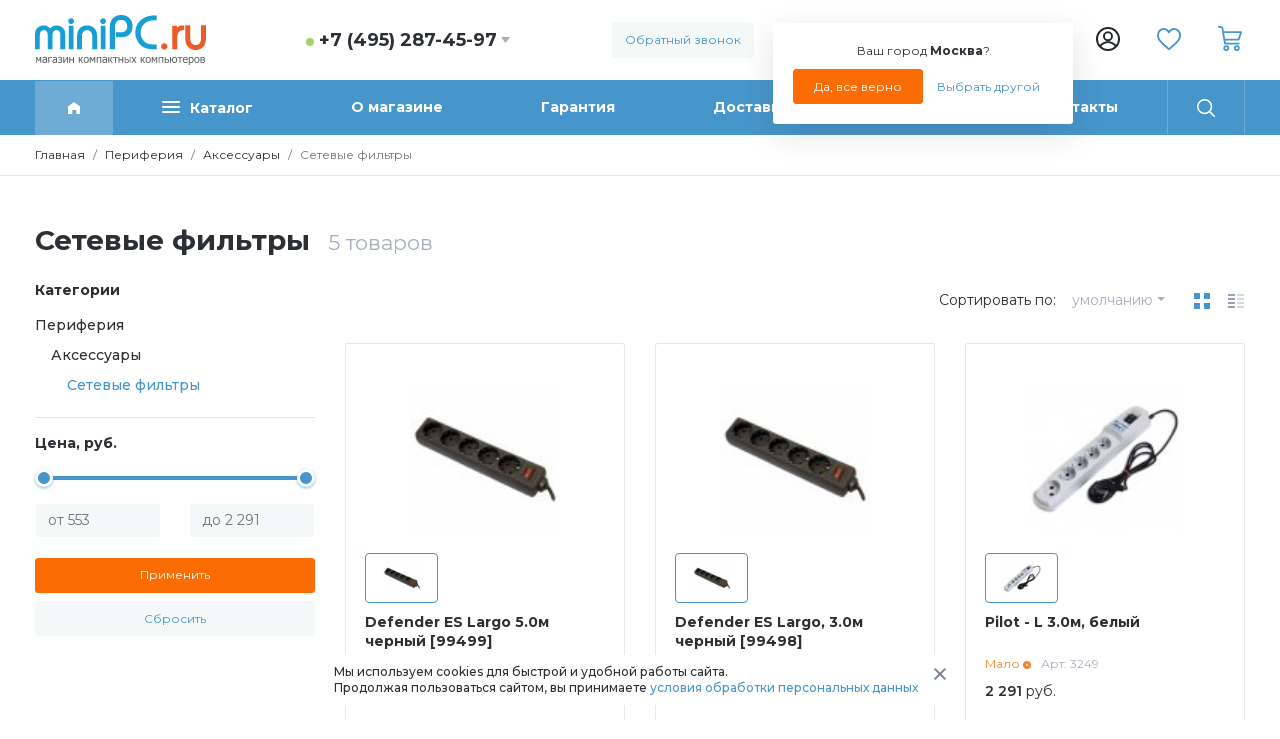

--- FILE ---
content_type: text/html; charset=UTF-8
request_url: https://minipc.ru/peripherals/accessorius/set/
body_size: 16762
content:
<!DOCTYPE HTML>
<html xmlns="http://www.w3.org/1999/xhtml" prefix="og: http://ogp.me/ns#">
<head>
	<title>Сетевые фильтры</title>
	<meta name="description" content="Сетевые фильтры" />
	<meta name="keywords" content="Сетевые фильтры" />
	<meta content="text/html; charset=UTF-8" http-equiv="Content-Type" />
	<meta name="viewport" content="width=device-width, initial-scale=1" />
	
	
	<!-- Yandex.Metrika counter -->
<script type="text/javascript" >
   (function(m,e,t,r,i,k,a){m[i]=m[i]||function(){(m[i].a=m[i].a||[]).push(arguments)};
   m[i].l=1*new Date();
   for (var j = 0; j < document.scripts.length; j++) {if (document.scripts[j].src === r) { return; }}
   k=e.createElement(t),a=e.getElementsByTagName(t)[0],k.async=1,k.src=r,a.parentNode.insertBefore(k,a)})
   (window, document, "script", "https://mc.yandex.ru/metrika/tag.js", "ym");

   ym(215633, "init", {
        clickmap:true,
        trackLinks:true,
        accurateTrackBounce:true,
        webvisor:true,
        ecommerce:"dataLayer"
   });
</script>
<noscript><div><img src="https://mc.yandex.ru/watch/215633" style="position:absolute; left:-9999px;" alt="" /></div></noscript>
<!-- /Yandex.Metrika counter -->
	
	
	
	<meta name="alexaVerifyID" content="VzJ2rP1fkiKlkUdTsi0jIGPon18" />
	<meta name="google-site-verification" content="XWNBHtc9-JavrzKBcTnvBTr15iLqbXsSITxzMzIAiyc" />
	<meta name="google-site-verification" content="osWfT3O6jqP4DgOsKTSNy7n_-_xs35mWdA2xkOGO3KY">
	<meta name="google-site-verification" content="fxEqlnYmiAtrGpJV3fPqRlPl68sRli8bmj5CyUrrjPg">
	<meta name='yandex-verification' content='74c98acb3e9f333c'>
	<meta name="yandex-verification" content="74c98acb3e9f333c" />

	<meta property="og:type" content="website"/>
	<meta property="og:title" content="Сетевые фильтры">
	<meta property="og:description" content="Сетевые фильтры">
	<meta property="og:url" content="https://minipc.ru/peripherals/accessorius/set/"/>
	<meta property="og:image" content="https://minipc.ru/cache_image/cache_Setevoj-filtr.jpg"/>
	<meta property="og:ttl" content="604800"/>
	<meta property="og:site_name" content="miniPC.ru"/>

	<link rel="preconnect" href="https://fonts.googleapis.com">
	<link rel="preconnect" href="https://fonts.gstatic.com" crossorigin>
	<link href="https://fonts.googleapis.com/css2?family=Montserrat:ital,wght@0,100;0,200;0,300;0,400;0,500;0,600;0,700;0,800;0,900;1,100;1,200;1,300;1,400;1,500;1,600;1,700;1,800;1,900&display=swap" rel="stylesheet">

	<link rel="stylesheet" href="/hostcmsfiles/css/f463777e3c31cddf1433ce63f47162fb.css?1736515230" type="text/css">

	<link rel="shortcut icon" href="/favicon.ico" />
	
	<script type="text/javascript">var apikeymap = '0134a1b7-5782-4cf0-80fe-9c4f246f1e3f';</script>
		
		<script src="//code-ya.jivosite.com/widget/5xuwPuhqd0" async></script>
		
		<!-- Yeps {literal} -->
<script>
    (function (y, e, p) {
        e.YepsID = 'wgNmhiixLiBGfcnCF';
        var s = y.createElement('script');
        e[p] = e[p] || function() {
            (e[p].q = e[p].q || []).push(arguments);
        };
        s.async = true;
        s.src = 'https://widget.yeps.io/yeps.js';
        if (y.head) y.head.appendChild(s);
    })(document, window, 'Yeps');
</script>
<!-- /Yeps {/literal} -->
		
		

</head>
<body>
			<div class="mobile_wrapper"></div>
	<header>
		<div class="container">
			<div class="row justify-content-between">
				<div class="col-auto toggle_menu">
					<svg class="toogle_open" xmlns="http://www.w3.org/2000/svg" width="19" height="15" viewBox="0 0 19 15" fill="currentColor"><g transform="translate(-15 -17)"><rect width="19" height="2" rx="1" transform="translate(15 17)"/><rect width="19" height="2" rx="1" transform="translate(15 24)"/><rect width="15" height="2" rx="1" transform="translate(15 30)"/></g></svg>
					<svg class="toogle_close" xmlns="http://www.w3.org/2000/svg" height="24" viewBox="0 0 24 24" fill="currentColor"><path d="M13.414 12l5.293 5.293a1 1 0 01-1.414 1.414L12 13.414l-5.293 5.293a1 1 0 11-1.414-1.414L10.586 12 5.293 6.707a1 1 0 011.414-1.414L12 10.586l5.293-5.293a1 1 0 011.414 1.414L13.414 12z"/></svg>
				</div>
				<div class="col-5 col-sm-auto logo_block">
					<a href="/"><svg xmlns="http://www.w3.org/2000/svg" viewBox="0 0 500 145.88"><path fill="#EA5B27" d="M462.68 86.25c2.17 1.22 4.57 1.72 7.04 1.72 1.22 0 2.44-.15 3.63-.41 1.2-.25 2.34-.69 3.4-1.3l.02-.01.01-.01c3.6-1.93 6.08-4.77 7.34-8.66 1.01-3.01 1.23-6.62 1.23-9.78V30.18H500V67.8c0 5.24-.54 10.79-2.35 15.73-2.2 6.11-6.17 10.82-11.7 14.21-4.96 2.99-10.46 4.28-16.23 4.28s-11.27-1.29-16.22-4.28l-.02-.01c-5.47-3.42-9.41-8.14-11.69-14.19-1.83-4.91-2.35-10.53-2.35-15.74V30.18h14.65V67.8c0 3.13.23 6.65 1.22 9.63 1.33 3.89 3.75 6.83 7.36 8.82h.01zm-47.39-48.96c2.17-2.46 4.82-4.35 7.99-5.51 3.08-1.14 6.63-1.44 9.89-1.44h3.12v13.68h-2.7c-5.08 0-9.81 1.38-12.99 5.52-3.81 4.97-4.75 11.89-4.75 17.98v32.49h-14.26V31.72h13.7v5.57zm-28.18 54.36c0 2.52-.94 4.69-2.72 6.47-1.79 1.78-3.95 2.72-6.48 2.72-2.52 0-4.69-.94-6.47-2.72-1.78-1.78-2.73-3.95-2.73-6.47 0-2.52.95-4.68 2.73-6.46 1.78-1.78 3.95-2.72 6.47-2.72 2.53 0 4.69.94 6.48 2.72 1.78 1.78 2.72 3.94 2.72 6.46z"/><path fill="#179ED5" d="M206.14 100.01h-14.25V31.72h14.25v68.29zm1.24-82c0 1.96-.52 3.79-1.74 5.34-1.67 2.1-3.97 3.02-6.63 3.02-2.45 0-4.78-.69-6.35-2.68-1.31-1.66-2.02-3.56-2.02-5.68 0-1.96.53-3.79 1.75-5.34 1.66-2.1 3.97-3.02 6.62-3.02 2.46 0 4.78.69 6.35 2.68 1.31 1.66 2.02 3.56 2.02 5.68zm-25.69 82h-14.26V63.52c0-3.02-.22-6.44-1.18-9.32-1.29-3.76-3.63-6.6-7.11-8.52h-.02c-2.09-1.19-4.41-1.66-6.8-1.66-1.18 0-2.36.14-3.51.39-1.16.25-2.26.66-3.29 1.26l-.01.01-.02.01c-3.48 1.86-5.87 4.61-7.1 8.37-.97 2.91-1.19 6.41-1.19 9.46v36.49h-14.25V63.52c0-5.08.53-10.46 2.27-15.25 2.14-5.92 5.99-10.49 11.36-13.78 4.81-2.9 10.15-4.15 15.74-4.15s10.93 1.25 15.74 4.15l.01.01c5.31 3.31 9.12 7.89 11.34 13.76 1.77 4.76 2.28 10.21 2.28 15.26v36.49zm-68.94 0H98.5V31.72h14.25v68.29zm1.24-82c0 1.96-.52 3.79-1.74 5.34-1.66 2.1-3.97 3.02-6.63 3.02-2.45 0-4.78-.69-6.34-2.68-1.31-1.66-2.02-3.56-2.02-5.68 0-1.96.52-3.79 1.74-5.34 1.66-2.1 3.97-3.02 6.62-3.02 2.46 0 4.79.69 6.35 2.68 1.32 1.66 2.02 3.56 2.02 5.68zM1.71 46.09c1.72-5.24 5.16-9.17 9.85-12.01 4.07-2.46 8.49-3.74 13.25-3.74 1.07 0 2.15.03 3.22.07 1.6.06 3.33.56 4.84 1.09 4.55 1.39 8.32 3.92 11.28 7.55 2.96-3.63 6.74-6.16 11.3-7.56h.01a27.74 27.74 0 017.89-1.15c4.74 0 9.2 1.13 13.25 3.6 4.65 2.76 8.23 6.56 9.98 11.73.69 1.99 1.06 4.16 1.3 6.25.32 2.83.42 5.72.42 8.57v39.52H74.05V59.66c0-1.57-.05-3.16-.21-4.72-.1-1.08-.27-2.22-.58-3.25-.84-2.78-2.51-4.86-5.04-6.29l-.01-.01-.02-.01c-1.63-.99-3.5-1.36-5.39-1.36-2.08 0-4.02.48-5.82 1.51-2.15 1.3-3.82 3.06-4.58 5.48-.88 2.78-1.12 5.88-1.12 8.79v40.21H37.02V59.8c0-1.61-.04-3.23-.2-4.83-.11-1.08-.27-2.23-.58-3.28-.84-2.7-2.48-4.73-4.91-6.16l-.01-.01c-1.71-1.02-3.56-1.5-5.54-1.5-1.99 0-3.96.37-5.7 1.38-2.53 1.43-4.2 3.51-5.04 6.29-.32 1.03-.48 2.17-.59 3.25-.15 1.56-.2 3.15-.2 4.72v40.35H0V60.62c0-2.78.1-5.59.42-8.36.24-2.06.62-4.2 1.29-6.17zm263.64-26.03c-3.52-4.15-8.19-5.83-13.57-5.83-5.18 0-9.7 1.61-13.08 5.63-3.58 4.26-4.79 9.64-4.79 15.11v65.04h-15.09V35.52c0-9.56 2.22-19.01 9-26.09C234.28 2.66 242.68 0 251.92 0c9.62 0 18.36 2.8 24.95 10 6.03 6.61 8.56 14.7 8.56 23.59 0 5.54-1.26 10.78-3.85 15.67-3.36 6.25-8.22 10.91-14.93 13.31-2.4.87-4.99 1.38-7.51 1.71-3.25.42-6.57.56-9.84.56h-12.52V50.61h14.04c5.08 0 10.07-1.17 13.85-4.74 3.57-3.38 4.99-7.7 4.99-12.55 0-4.86-1.18-9.47-4.31-13.26zM316.3 9.81c4.56-2.91 9.56-4.98 14.79-6.33 5.43-1.4 10.97-2.1 16.57-2.1h8.5v14.23H346c-7.59 0-14.71 1.82-21.13 5.9-5.01 3.19-9.05 7.34-11.86 12.58-2.78 5.17-4.09 10.73-4.09 16.6 0 3.73.44 7.44 1.41 11.04.95 3.5 2.46 6.76 4.49 9.75 3.65 5.43 8.42 9.56 14.56 11.88 4.76 1.82 10.04 2.42 15.1 2.42h11.68v14.23h-10.02c-7.68 0-15.94-.78-23.16-3.52-9.89-3.71-17.35-10.44-22.77-19.47-2.35-3.9-4.04-8.14-5.17-12.55a55.676 55.676 0 01-1.75-13.78c0-9.17 2.25-17.76 7.21-25.52 4.04-6.34 9.39-11.43 15.8-15.36z"/><path fill="#5F6262" d="M18.52 139.6h-2.81v-13.41l-4.1 8.72H9.46l-4.07-8.72v13.41H2.7v-17.04h3.47l4.5 9.44 4.35-9.44h3.5v17.04zm13.69-4.19v-4.75c-.69.06-1.53.15-2.6.25-1.03.12-1.87.25-2.5.46-.78.22-1.4.6-1.9 1.07-.5.47-.75 1.15-.75 2.03 0 .97.28 1.72.81 2.22.56.5 1.38.75 2.41.75.93 0 1.75-.22 2.47-.6.71-.4 1.4-.87 2.06-1.43zm0 2.37c-.22.19-.53.41-.94.72-.41.31-.78.56-1.12.75-.54.25-1 .47-1.47.6-.5.15-1.16.21-2 .21-.72 0-1.38-.12-2-.4-.63-.25-1.19-.63-1.66-1.1-.47-.46-.84-1.06-1.09-1.75a5.44 5.44 0 01-.44-2.15c0-1.19.25-2.19.75-3.03.5-.82 1.31-1.47 2.37-1.97.94-.44 2.1-.75 3.38-.91 1.31-.16 2.72-.28 4.22-.38v-.53c0-.68-.09-1.22-.31-1.65-.19-.41-.47-.72-.85-.94-.37-.25-.81-.41-1.34-.47s-1.06-.12-1.63-.12c-.65 0-1.43.12-2.34.31-.88.19-1.78.5-2.69.87h-.16v-2.93c.54-.16 1.29-.32 2.29-.5.97-.19 1.93-.29 2.9-.29 1.19 0 2.16.1 2.97.29.81.18 1.53.5 2.16 1 .62.46 1.09 1.06 1.41 1.81.31.75.43 1.65.43 2.72v11.66h-2.84v-1.82zm17.72-12.72h-7.97v14.54h-2.88v-17.04h10.85v2.5zm11.66 10.35v-4.75c-.69.06-1.53.15-2.6.25-1.03.12-1.87.25-2.5.46-.78.22-1.4.6-1.9 1.07-.5.47-.75 1.15-.75 2.03 0 .97.28 1.72.81 2.22.56.5 1.38.75 2.41.75.93 0 1.75-.22 2.47-.6.71-.4 1.4-.87 2.06-1.43zm0 2.37c-.22.19-.53.41-.94.72-.41.31-.78.56-1.12.75-.54.25-1 .47-1.47.6-.5.15-1.16.21-2 .21-.72 0-1.38-.12-2-.4-.63-.25-1.19-.63-1.66-1.1-.47-.46-.84-1.06-1.09-1.75a5.44 5.44 0 01-.44-2.15c0-1.19.25-2.19.75-3.03.5-.82 1.31-1.47 2.37-1.97.94-.44 2.1-.75 3.38-.91 1.31-.16 2.72-.28 4.22-.38v-.53c0-.68-.09-1.22-.31-1.65-.19-.41-.47-.72-.85-.94-.37-.25-.81-.41-1.34-.47s-1.06-.12-1.63-.12c-.65 0-1.43.12-2.34.31-.88.19-1.78.5-2.69.87h-.16v-2.93c.54-.16 1.29-.32 2.29-.5.96-.19 1.93-.29 2.9-.29 1.19 0 2.16.1 2.97.29.81.18 1.53.5 2.16 1 .62.46 1.09 1.06 1.4 1.81.32.75.44 1.65.44 2.72v11.66h-2.84v-1.82zm18.19-2.9c0 .97-.22 1.78-.63 2.43-.43.66-.97 1.19-1.62 1.57-.63.37-1.31.65-2.13.84-.78.19-1.56.28-2.37.28-1.1 0-2.16-.12-3.16-.34-1-.22-2-.56-2.97-1.03v-3.19h.19c.69.65 1.53 1.16 2.59 1.53 1.03.38 2.07.56 3.1.56.47 0 .93-.06 1.47-.15.5-.1.93-.25 1.28-.47.47-.28.81-.56 1-.91.22-.31.31-.78.31-1.34 0-.6-.12-1.1-.34-1.47-.22-.38-.53-.66-.94-.85-.41-.15-.84-.28-1.34-.31-.51-.06-1-.09-1.57-.09h-2v-2.47h1.53c.41 0 .88 0 1.47-.03.57-.03 1.03-.1 1.38-.25.44-.16.78-.38 1.06-.69.25-.28.38-.81.38-1.5 0-.5-.1-.91-.32-1.22-.25-.31-.53-.53-.84-.72a3.23 3.23 0 00-1.16-.37c-.37-.07-.78-.1-1.15-.1-.97 0-1.91.13-2.78.41-.91.28-1.66.66-2.32 1.19h-.19v-3.1c.75-.25 1.57-.47 2.44-.65.91-.22 1.78-.32 2.69-.32.72 0 1.47.1 2.22.22.72.16 1.44.41 2.12.75.63.38 1.16.85 1.6 1.44.4.63.62 1.34.62 2.22 0 .94-.25 1.75-.78 2.44-.53.72-1.22 1.15-2.09 1.37v.13c.94.31 1.72.81 2.34 1.5.6.65.91 1.56.91 2.69zm16.47 4.72h-2.84v-12.73l-8.04 12.73h-2.59v-17.04h2.84v12.5l7.94-12.5h2.69v17.04zm17.63 0H111v-7.69h-7.72v7.69h-2.87v-17.04h2.87v6.88H111v-6.88h2.88v17.04zm27.63 0h-3.57l-5.84-7.85h-1.44v7.85h-2.87v-17.04h2.87v7.41c.75 0 1.38-.16 1.91-.47.53-.28.97-.87 1.34-1.75.1-.25.22-.53.38-.88.12-.34.22-.62.31-.9.44-1.25 1.06-2.13 1.87-2.63.79-.53 1.82-.78 3.1-.78h.78v2.47h-.66c-.81 0-1.4.16-1.81.5-.4.31-.75.94-1.03 1.81-.28.88-.59 1.57-1 2.07-.38.5-.81.87-1.28 1.12l6.94 9.07zm15.87-8.51c0 2.85-.68 5.07-2.06 6.63-1.4 1.56-3.22 2.34-5.53 2.34-2.38 0-4.25-.81-5.6-2.4-1.34-1.63-2.03-3.82-2.03-6.57 0-2.87.69-5.06 2.1-6.65 1.4-1.57 3.25-2.35 5.53-2.35 2.31 0 4.13.78 5.53 2.35 1.38 1.56 2.06 3.78 2.06 6.65zm-2.97 0c0-2.22-.37-3.87-1.18-4.93-.82-1.07-1.94-1.6-3.44-1.6s-2.66.53-3.47 1.6c-.78 1.06-1.22 2.71-1.22 4.93 0 2.13.44 3.76 1.22 4.85.81 1.09 1.97 1.65 3.47 1.65 1.47 0 2.62-.53 3.44-1.62.81-1.09 1.18-2.72 1.18-4.88zm21.73 8.51h-2.82v-13.41l-4.09 8.72h-2.16l-4.06-8.72v13.41h-2.69v-17.04h3.47l4.5 9.44 4.35-9.44h3.5v17.04zm17.62 0h-2.87v-14.57h-7.72v14.57h-2.88v-17.04h13.47v17.04zm13.69-4.19v-4.75c-.68.06-1.53.15-2.59.25-1.03.12-1.87.25-2.5.46-.78.22-1.41.6-1.91 1.07-.5.47-.75 1.15-.75 2.03 0 .97.28 1.72.82 2.22.56.5 1.37.75 2.4.75.94 0 1.75-.22 2.47-.6.72-.4 1.41-.87 2.06-1.43zm0 2.37c-.21.19-.53.41-.93.72-.41.31-.79.56-1.13.75-.53.25-1 .47-1.47.6-.5.15-1.15.21-2 .21-.72 0-1.37-.12-2-.4-.62-.25-1.19-.63-1.65-1.1-.47-.46-.85-1.06-1.1-1.75-.28-.68-.44-1.4-.44-2.15 0-1.19.25-2.19.75-3.03.5-.82 1.32-1.47 2.38-1.97.94-.44 2.09-.75 3.37-.91 1.32-.16 2.72-.28 4.22-.38v-.53c0-.68-.09-1.22-.31-1.65a2.08 2.08 0 00-.84-.94c-.38-.25-.81-.41-1.35-.47-.53-.06-1.06-.12-1.62-.12-.66 0-1.44.12-2.35.31-.87.19-1.78.5-2.68.87h-.16v-2.93c.53-.16 1.28-.32 2.28-.5.97-.19 1.94-.29 2.91-.29 1.19 0 2.16.1 2.97.29.81.18 1.53.5 2.15 1 .63.46 1.1 1.06 1.41 1.81.31.75.44 1.65.44 2.72v11.66h-2.85v-1.82zm20.6 1.82h-3.56l-5.85-7.85h-1.43v7.85h-2.88v-17.04h2.88v7.41c.75 0 1.37-.16 1.9-.47.53-.28.97-.87 1.35-1.75.09-.25.21-.53.37-.88.13-.34.22-.62.31-.9.44-1.25 1.07-2.13 1.88-2.63.78-.53 1.81-.78 3.09-.78h.78v2.47h-.65c-.81 0-1.41.16-1.81.5-.41.31-.75.94-1.04 1.81-.28.88-.59 1.57-1 2.07-.37.5-.81.87-1.28 1.12l6.94 9.07zm14.32-14.54h-5.82v14.54h-2.84v-14.54h-5.82v-2.5h14.48v2.5zm15.59 14.54h-2.87v-7.69h-7.72v7.69h-2.88v-17.04h2.88v6.88h7.72v-6.88h2.87v17.04zm16.79-5.29c0 .85-.16 1.57-.5 2.25a4.4 4.4 0 01-1.35 1.63c-.66.5-1.37.87-2.16 1.09-.75.19-1.75.32-2.93.32h-5.72v-17.04h2.87v6.63h2.94c1.25 0 2.25.06 2.97.19.72.15 1.41.46 2.09 1 .6.43 1.07.96 1.35 1.65s.44 1.44.44 2.28zm-2.97.03c0-.5-.07-.96-.25-1.34-.19-.41-.47-.72-.88-.97-.44-.25-.91-.4-1.47-.44-.53-.06-1.31-.09-2.34-.09h-1.88v5.81h1.82c1.03 0 1.81-.03 2.37-.12s1.03-.25 1.44-.5c.44-.28.75-.6.94-.94.18-.37.25-.84.25-1.41zm7.81 5.26h-2.84v-17.04h2.84v17.04zm17.41 0h-3.5l-4.16-6.44-4.25 6.44h-3.25l5.91-8.44-5.85-8.6h3.53l4.1 6.35 4.22-6.35H297l-5.88 8.41 5.88 8.63zm25.72 0h-3.56l-5.85-7.85h-1.43v7.85H309v-17.04h2.88v7.41c.75 0 1.37-.16 1.9-.47.53-.28.97-.87 1.35-1.75.09-.25.22-.53.37-.88.13-.34.22-.62.31-.9.44-1.25 1.07-2.13 1.88-2.63.78-.53 1.81-.78 3.09-.78h.79v2.47h-.66c-.81 0-1.41.16-1.81.5-.41.31-.75.94-1.04 1.81-.28.88-.59 1.57-1 2.07-.37.5-.81.87-1.28 1.12l6.94 9.07zm15.88-8.51c0 2.85-.69 5.07-2.06 6.63-1.41 1.56-3.22 2.34-5.54 2.34-2.37 0-4.25-.81-5.59-2.4-1.34-1.63-2.03-3.82-2.03-6.57 0-2.87.69-5.06 2.09-6.65 1.41-1.57 3.25-2.35 5.53-2.35 2.32 0 4.13.78 5.54 2.35 1.37 1.56 2.06 3.78 2.06 6.65zm-2.97 0c0-2.22-.38-3.87-1.19-4.93-.81-1.07-1.94-1.6-3.44-1.6s-2.65.53-3.47 1.6c-.78 1.06-1.21 2.71-1.21 4.93 0 2.13.43 3.76 1.21 4.85.82 1.09 1.97 1.65 3.47 1.65 1.47 0 2.63-.53 3.44-1.62s1.19-2.72 1.19-4.88zm21.72 8.51h-2.81v-13.41l-4.1 8.72h-2.15l-4.07-8.72v13.41h-2.68v-17.04h3.47l4.5 9.44 4.34-9.44h3.5v17.04zm17.63 0h-2.88v-14.57h-7.72v14.57h-2.87v-17.04h13.47v17.04zm17.1-5.29c0 .85-.19 1.57-.5 2.25-.35.66-.79 1.22-1.38 1.63-.66.5-1.37.87-2.12 1.09-.79.19-1.76.32-2.97.32h-5.97v-17.04h2.87v6.63h3.19c1.28 0 2.28.06 2.97.19.72.15 1.41.46 2.12 1 .6.43 1.04.96 1.32 1.65.31.69.47 1.44.47 2.28zm-2.97.03c0-.5-.1-.96-.28-1.34-.16-.41-.47-.72-.88-.97-.44-.25-.91-.4-1.44-.44-.56-.06-1.34-.09-2.37-.09h-2.13v5.81h2.1c1 0 1.78-.03 2.34-.12.56-.09 1.06-.25 1.47-.5.4-.28.72-.6.91-.94.18-.37.28-.84.28-1.41zm26.56-3.25c0 2.85-.68 5.07-2.06 6.63-1.38 1.56-3.22 2.34-5.47 2.34-2.25 0-4-.71-5.31-2.18-1.31-1.47-2.03-3.5-2.16-6.04h-3v7.76h-2.88v-17.04h2.88v6.94h3.06c.25-2.31 1-4.16 2.32-5.47 1.31-1.31 3-1.94 5.09-1.94 2.38 0 4.22.82 5.56 2.44 1.32 1.63 1.97 3.81 1.97 6.56zm-2.97 0c0-2.18-.4-3.81-1.18-4.9-.82-1.1-1.94-1.63-3.38-1.63-1.47 0-2.62.53-3.41 1.63-.81 1.09-1.22 2.75-1.22 4.9 0 2.13.41 3.76 1.22 4.85.82 1.09 1.94 1.65 3.41 1.65 1.44 0 2.56-.53 3.38-1.62.78-1.06 1.18-2.69 1.18-4.88zm18.38-6.03h-5.81v14.54h-2.85v-14.54h-5.81v-2.5h14.47v2.5zm9.53 14.94c-2.71 0-4.81-.78-6.31-2.31s-2.25-3.69-2.25-6.53c0-2.75.72-4.97 2.19-6.63 1.44-1.62 3.34-2.44 5.69-2.44 1.06 0 2 .13 2.81.44s1.53.78 2.16 1.44c.59.65 1.06 1.44 1.37 2.37.35.94.5 2.13.5 3.47v1.56h-11.81c0 1.98.5 3.51 1.5 4.54 1 1.06 2.37 1.59 4.12 1.59.63 0 1.25-.09 1.88-.22.59-.15 1.12-.34 1.62-.56.53-.22.97-.44 1.32-.69.34-.18.65-.4.87-.59h.19v3.12c-.35.13-.75.29-1.25.5-.5.19-.97.35-1.35.47-.56.13-1.06.25-1.53.35-.43.06-1.03.12-1.72.12zm3.38-10.84c-.03-.75-.13-1.44-.28-2-.16-.54-.41-1-.69-1.41-.34-.41-.78-.75-1.31-.97-.53-.22-1.16-.34-1.94-.34-.75 0-1.41.12-1.94.34-.53.25-1.03.56-1.47 1-.43.44-.75.94-.97 1.5-.21.53-.37 1.16-.43 1.88h9.03zm19.97 1.46c0 2.85-.69 5.1-2.03 6.79-1.38 1.69-3.09 2.53-5.16 2.53-.84 0-1.59-.09-2.25-.31a8.61 8.61 0 01-2-.88v7.13h-2.87v-23.32h2.87v1.78c.72-.65 1.5-1.18 2.38-1.62.87-.44 1.81-.63 2.84-.63 1.97 0 3.47.75 4.57 2.32 1.09 1.53 1.65 3.62 1.65 6.21zm-2.97.32c0-1.94-.31-3.44-.93-4.53-.6-1.07-1.63-1.6-3.01-1.6-.81 0-1.59.19-2.37.53-.75.38-1.47.85-2.16 1.41v9.66c.75.37 1.41.62 1.94.75.53.12 1.16.19 1.84.19 1.47 0 2.63-.54 3.47-1.63.82-1.09 1.22-2.69 1.22-4.78zm19.97.15c0 2.85-.68 5.07-2.06 6.63-1.4 1.56-3.22 2.34-5.53 2.34-2.38 0-4.25-.81-5.6-2.4-1.34-1.63-2.03-3.82-2.03-6.57 0-2.87.69-5.06 2.1-6.65 1.4-1.57 3.25-2.35 5.53-2.35 2.31 0 4.13.78 5.53 2.35 1.38 1.56 2.06 3.78 2.06 6.65zm-2.97 0c0-2.22-.37-3.87-1.18-4.93-.82-1.07-1.94-1.6-3.44-1.6s-2.66.53-3.47 1.6c-.78 1.06-1.22 2.71-1.22 4.93 0 2.13.44 3.76 1.22 4.85.81 1.09 1.97 1.65 3.47 1.65 1.47 0 2.62-.53 3.44-1.62.81-1.09 1.18-2.72 1.18-4.88zm19.29 3.35c0 .81-.16 1.56-.47 2.19a4.66 4.66 0 01-1.31 1.59c-.69.53-1.41.91-2.16 1.09-.75.19-1.69.29-2.72.29h-6.72v-17.04h6.25c1.25 0 2.19.03 2.75.09.6.1 1.16.29 1.75.6.6.34 1.04.75 1.32 1.31.28.53.43 1.16.43 1.91 0 .81-.25 1.56-.68 2.19-.44.65-1.03 1.15-1.78 1.5l.09.12c.91.22 1.69.69 2.31 1.41.63.72.94 1.62.94 2.75zm-3.81-7.53c0-.38-.07-.72-.22-1-.13-.29-.35-.5-.66-.69-.37-.19-.78-.28-1.22-.31-.47-.07-1.09-.07-1.9-.07h-2.72v4.66h3.31c.69 0 1.19-.03 1.47-.09.31-.07.62-.19 1-.41.31-.22.56-.5.72-.84.12-.35.22-.75.22-1.25zm.84 7.56c0-.59-.06-1.06-.25-1.41-.16-.34-.53-.65-1.09-.93-.38-.19-.75-.29-1.16-.32-.41-.06-.97-.06-1.69-.06h-3.37v5.56h2.5c1.03 0 1.81-.03 2.37-.12.6-.09 1.06-.25 1.47-.5.44-.25.75-.56.94-.91.19-.34.28-.78.28-1.31z"/></svg></a>
				</div>
				<div class="col-auto phone_block">
					<div class="arrow_down" data-toggle="popoverna" data-trigger="hover" data-placement="bottom" data-html="true">
						<div class="is_online"></div> <a href="tel:+74952874597">+7 (495) 287-45-97</a>
					</div>
					<div class="popover_content d-none">Звоните в будни с 10:00 до 19:00 Мск</div>
				</div>
				<div class="col-auto callme_block">
					<button class="btn btn-light" data-modal='{"data":{"form":2,"xsl":247}}'>Обратный звонок</button>
				</div>
				<div class="col-auto choose_city">
					<div class="mr_head arrow_down">
						<span class="mr_title">Ваш город:</span>
						<a href="javascript:;" onclick="$.getMRModal()" class="mr_current-city">Москва</a>
						<div class="mr_tooltips">
							<div class="mr_tooltips-content">
								<div class="mr_tooltips-title">
									Ваш город <span>Москва</span>?
								</div>
								<div class="mr_tooltips-action">
									<a href="javascript:;" class="btn btn-theme" onclick="$.mrTooltipsClose();">Да, все верно</a>
									<a href="javascript:;" onclick="$.getMRModal();" class="btn btn-link">Выбрать другой</a>
								</div>
							</div>
						</div>
					</div>
				</div>
				<div class="col-5 col-sm-auto head_action-btn">
					<div class="row">
						<div class="col-auto search_wrap">
							<button class="btn btn-link toggle_search">
								<svg xmlns="http://www.w3.org/2000/svg" width="22" height="22" viewBox="0 0 22 22" fill="currentColor"><path d="M21.731 20.438l-5.289-5.289a9.264 9.264 0 10-1.3 1.3l5.289 5.284a.917.917 0 101.3-1.293zM9.271 16.7A7.428 7.428 0 1116.7 9.271 7.436 7.436 0 019.271 16.7z"></path></svg>
							</button>
						</div>
						<div class="col-auto user_wrap top_anim-hover" data-siteuser="" data-xsl="250">
							<button class="btn" data-modal='{"data":{"form":"siteuser","xsl":274}}'>
								<svg xmlns="http://www.w3.org/2000/svg" width="24" height="24" viewBox="0 0 30 30" fill="currentColor"><path d="M15 0a15 15 0 1015 15A15.017 15.017 0 0015 0zm0 27.625A12.625 12.625 0 1127.625 15 12.64 12.64 0 0115 27.625z"/><path d="M15 17.662c-4.219 0-8.166 2.115-11.113 5.956l1.884 1.445c2.488-3.241 5.766-5.027 9.23-5.027s6.741 1.785 9.229 5.027l1.884-1.445c-2.948-3.841-6.895-5.956-11.114-5.956z"/><path d="M14.998 5.383a6.214 6.214 0 106.174 6.214 6.2 6.2 0 00-6.174-6.214zm0 10.053a3.839 3.839 0 113.8-3.839 3.824 3.824 0 01-3.8 3.839z"/></svg>
							</button>
						</div>
						<div class="col-auto favorite_wrap" data-favorite="">
							<a href="/favorite/" class="btn btn-link">
								<svg xmlns="http://www.w3.org/2000/svg" width="24.67" height="22" viewBox="0 0 30 26.754" fill="currentColor"><path d="M27.59 2.655A8.2 8.2 0 0021.49 0a7.683 7.683 0 00-4.8 1.656 9.62 9.62 0 00-1.694 1.7 9.622 9.622 0 00-1.693-1.7A7.683 7.683 0 008.503 0a8.2 8.2 0 00-6.1 2.655A9.483 9.483 0 000 9.131a11.222 11.222 0 002.985 7.352 62.371 62.371 0 007.338 6.891l.007.006c1.006.858 2.147 1.83 3.343 2.875a2.015 2.015 0 002.653 0c1.21-1.058 2.4-2.069 3.35-2.881a62.38 62.38 0 007.339-6.892A11.221 11.221 0 0030 9.131a9.483 9.483 0 00-2.41-6.476zM8.508 2.298A5.435 5.435 0 0111.9 3.474a8.068 8.068 0 011.918 2.222 1.375 1.375 0 002.363 0A8.075 8.075 0 0118.1 3.474a5.435 5.435 0 013.393-1.176A5.923 5.923 0 0125.9 4.212a7.2 7.2 0 011.8 4.918 8.95 8.95 0 01-2.456 5.886 61.016 61.016 0 01-7.053 6.6l-.008.007c-.906.772-2.022 1.723-3.187 2.735-1.133-.988-2.216-1.911-3.179-2.732a61.055 61.055 0 01-7.06-6.608A8.95 8.95 0 012.3 9.131a7.2 7.2 0 011.8-4.918 5.924 5.924 0 014.408-1.915z"/></svg>
								<div class="head_action-count"></div>
							</a>
						</div>
						<div class="col-auto cart_wrap top_anim-hover" data-littlecart="">
							<button class="btn btn-link">
								<svg xmlns="http://www.w3.org/2000/svg" width="23.6" height="25" viewBox="0 0 28.322 30" fill="currentColor"><path d="M9.722 23.147a3.427 3.427 0 103.427 3.427 3.43 3.43 0 00-3.427-3.427zm0 4.756a1.329 1.329 0 111.329-1.329 1.33 1.33 0 01-1.329 1.329zM22.171 23.147a3.427 3.427 0 103.427 3.427 3.43 3.43 0 00-3.427-3.427zm0 4.755a1.328 1.328 0 111.329-1.329 1.33 1.33 0 01-1.329 1.329zM8.218 22.1h16.329a1.05 1.05 0 100-2.1H9.11l-3-18.421a1.049 1.049 0 00-.856-.865l-4.021-.7a1.05 1.05 0 10-.36 2.067l3.286.571 3.024 18.566a1.049 1.049 0 001.035.882z"/><path d="M28.121 6.795a1.048 1.048 0 00-.848-.431H5.945v2.1h19.89l-2.158 6.713H7.449v2.1h16.993a1.05 1.05 0 001-.728l2.832-8.811a1.049 1.049 0 00-.153-.943z"/></svg>
							</button>
						</div>
					</div>
				</div>
			</div>
		</div>
	</header>
	<div id="topMenu" class="top_menu">
		<div class="container">
			

<ul class="nav nav-pills nav-fill top_menu-nav">
  <li class="nav-item logo_block">
    <a href="/">
      <svg xmlns="http://www.w3.org/2000/svg" viewBox="0 0 500 145.88">
        <path fill="#EA5B27" d="M462.68 86.25c2.17 1.22 4.57 1.72 7.04 1.72 1.22 0 2.44-.15 3.63-.41 1.2-.25 2.34-.69 3.4-1.3l.02-.01.01-.01c3.6-1.93 6.08-4.77 7.34-8.66 1.01-3.01 1.23-6.62 1.23-9.78V30.18H500V67.8c0 5.24-.54 10.79-2.35 15.73-2.2 6.11-6.17 10.82-11.7 14.21-4.96 2.99-10.46 4.28-16.23 4.28s-11.27-1.29-16.22-4.28l-.02-.01c-5.47-3.42-9.41-8.14-11.69-14.19-1.83-4.91-2.35-10.53-2.35-15.74V30.18h14.65V67.8c0 3.13.23 6.65 1.22 9.63 1.33 3.89 3.75 6.83 7.36 8.82h.01zm-47.39-48.96c2.17-2.46 4.82-4.35 7.99-5.51 3.08-1.14 6.63-1.44 9.89-1.44h3.12v13.68h-2.7c-5.08 0-9.81 1.38-12.99 5.52-3.81 4.97-4.75 11.89-4.75 17.98v32.49h-14.26V31.72h13.7v5.57zm-28.18 54.36c0 2.52-.94 4.69-2.72 6.47-1.79 1.78-3.95 2.72-6.48 2.72-2.52 0-4.69-.94-6.47-2.72-1.78-1.78-2.73-3.95-2.73-6.47 0-2.52.95-4.68 2.73-6.46 1.78-1.78 3.95-2.72 6.47-2.72 2.53 0 4.69.94 6.48 2.72 1.78 1.78 2.72 3.94 2.72 6.46z"></path>
        <path fill="#179ED5" d="M206.14 100.01h-14.25V31.72h14.25v68.29zm1.24-82c0 1.96-.52 3.79-1.74 5.34-1.67 2.1-3.97 3.02-6.63 3.02-2.45 0-4.78-.69-6.35-2.68-1.31-1.66-2.02-3.56-2.02-5.68 0-1.96.53-3.79 1.75-5.34 1.66-2.1 3.97-3.02 6.62-3.02 2.46 0 4.78.69 6.35 2.68 1.31 1.66 2.02 3.56 2.02 5.68zm-25.69 82h-14.26V63.52c0-3.02-.22-6.44-1.18-9.32-1.29-3.76-3.63-6.6-7.11-8.52h-.02c-2.09-1.19-4.41-1.66-6.8-1.66-1.18 0-2.36.14-3.51.39-1.16.25-2.26.66-3.29 1.26l-.01.01-.02.01c-3.48 1.86-5.87 4.61-7.1 8.37-.97 2.91-1.19 6.41-1.19 9.46v36.49h-14.25V63.52c0-5.08.53-10.46 2.27-15.25 2.14-5.92 5.99-10.49 11.36-13.78 4.81-2.9 10.15-4.15 15.74-4.15s10.93 1.25 15.74 4.15l.01.01c5.31 3.31 9.12 7.89 11.34 13.76 1.77 4.76 2.28 10.21 2.28 15.26v36.49zm-68.94 0H98.5V31.72h14.25v68.29zm1.24-82c0 1.96-.52 3.79-1.74 5.34-1.66 2.1-3.97 3.02-6.63 3.02-2.45 0-4.78-.69-6.34-2.68-1.31-1.66-2.02-3.56-2.02-5.68 0-1.96.52-3.79 1.74-5.34 1.66-2.1 3.97-3.02 6.62-3.02 2.46 0 4.79.69 6.35 2.68 1.32 1.66 2.02 3.56 2.02 5.68zM1.71 46.09c1.72-5.24 5.16-9.17 9.85-12.01 4.07-2.46 8.49-3.74 13.25-3.74 1.07 0 2.15.03 3.22.07 1.6.06 3.33.56 4.84 1.09 4.55 1.39 8.32 3.92 11.28 7.55 2.96-3.63 6.74-6.16 11.3-7.56h.01a27.74 27.74 0 017.89-1.15c4.74 0 9.2 1.13 13.25 3.6 4.65 2.76 8.23 6.56 9.98 11.73.69 1.99 1.06 4.16 1.3 6.25.32 2.83.42 5.72.42 8.57v39.52H74.05V59.66c0-1.57-.05-3.16-.21-4.72-.1-1.08-.27-2.22-.58-3.25-.84-2.78-2.51-4.86-5.04-6.29l-.01-.01-.02-.01c-1.63-.99-3.5-1.36-5.39-1.36-2.08 0-4.02.48-5.82 1.51-2.15 1.3-3.82 3.06-4.58 5.48-.88 2.78-1.12 5.88-1.12 8.79v40.21H37.02V59.8c0-1.61-.04-3.23-.2-4.83-.11-1.08-.27-2.23-.58-3.28-.84-2.7-2.48-4.73-4.91-6.16l-.01-.01c-1.71-1.02-3.56-1.5-5.54-1.5-1.99 0-3.96.37-5.7 1.38-2.53 1.43-4.2 3.51-5.04 6.29-.32 1.03-.48 2.17-.59 3.25-.15 1.56-.2 3.15-.2 4.72v40.35H0V60.62c0-2.78.1-5.59.42-8.36.24-2.06.62-4.2 1.29-6.17zm263.64-26.03c-3.52-4.15-8.19-5.83-13.57-5.83-5.18 0-9.7 1.61-13.08 5.63-3.58 4.26-4.79 9.64-4.79 15.11v65.04h-15.09V35.52c0-9.56 2.22-19.01 9-26.09C234.28 2.66 242.68 0 251.92 0c9.62 0 18.36 2.8 24.95 10 6.03 6.61 8.56 14.7 8.56 23.59 0 5.54-1.26 10.78-3.85 15.67-3.36 6.25-8.22 10.91-14.93 13.31-2.4.87-4.99 1.38-7.51 1.71-3.25.42-6.57.56-9.84.56h-12.52V50.61h14.04c5.08 0 10.07-1.17 13.85-4.74 3.57-3.38 4.99-7.7 4.99-12.55 0-4.86-1.18-9.47-4.31-13.26zM316.3 9.81c4.56-2.91 9.56-4.98 14.79-6.33 5.43-1.4 10.97-2.1 16.57-2.1h8.5v14.23H346c-7.59 0-14.71 1.82-21.13 5.9-5.01 3.19-9.05 7.34-11.86 12.58-2.78 5.17-4.09 10.73-4.09 16.6 0 3.73.44 7.44 1.41 11.04.95 3.5 2.46 6.76 4.49 9.75 3.65 5.43 8.42 9.56 14.56 11.88 4.76 1.82 10.04 2.42 15.1 2.42h11.68v14.23h-10.02c-7.68 0-15.94-.78-23.16-3.52-9.89-3.71-17.35-10.44-22.77-19.47-2.35-3.9-4.04-8.14-5.17-12.55a55.676 55.676 0 01-1.75-13.78c0-9.17 2.25-17.76 7.21-25.52 4.04-6.34 9.39-11.43 15.8-15.36z"></path>
        <path fill="#5F6262" d="M18.52 139.6h-2.81v-13.41l-4.1 8.72H9.46l-4.07-8.72v13.41H2.7v-17.04h3.47l4.5 9.44 4.35-9.44h3.5v17.04zm13.69-4.19v-4.75c-.69.06-1.53.15-2.6.25-1.03.12-1.87.25-2.5.46-.78.22-1.4.6-1.9 1.07-.5.47-.75 1.15-.75 2.03 0 .97.28 1.72.81 2.22.56.5 1.38.75 2.41.75.93 0 1.75-.22 2.47-.6.71-.4 1.4-.87 2.06-1.43zm0 2.37c-.22.19-.53.41-.94.72-.41.31-.78.56-1.12.75-.54.25-1 .47-1.47.6-.5.15-1.16.21-2 .21-.72 0-1.38-.12-2-.4-.63-.25-1.19-.63-1.66-1.1-.47-.46-.84-1.06-1.09-1.75a5.44 5.44 0 01-.44-2.15c0-1.19.25-2.19.75-3.03.5-.82 1.31-1.47 2.37-1.97.94-.44 2.1-.75 3.38-.91 1.31-.16 2.72-.28 4.22-.38v-.53c0-.68-.09-1.22-.31-1.65-.19-.41-.47-.72-.85-.94-.37-.25-.81-.41-1.34-.47s-1.06-.12-1.63-.12c-.65 0-1.43.12-2.34.31-.88.19-1.78.5-2.69.87h-.16v-2.93c.54-.16 1.29-.32 2.29-.5.97-.19 1.93-.29 2.9-.29 1.19 0 2.16.1 2.97.29.81.18 1.53.5 2.16 1 .62.46 1.09 1.06 1.41 1.81.31.75.43 1.65.43 2.72v11.66h-2.84v-1.82zm17.72-12.72h-7.97v14.54h-2.88v-17.04h10.85v2.5zm11.66 10.35v-4.75c-.69.06-1.53.15-2.6.25-1.03.12-1.87.25-2.5.46-.78.22-1.4.6-1.9 1.07-.5.47-.75 1.15-.75 2.03 0 .97.28 1.72.81 2.22.56.5 1.38.75 2.41.75.93 0 1.75-.22 2.47-.6.71-.4 1.4-.87 2.06-1.43zm0 2.37c-.22.19-.53.41-.94.72-.41.31-.78.56-1.12.75-.54.25-1 .47-1.47.6-.5.15-1.16.21-2 .21-.72 0-1.38-.12-2-.4-.63-.25-1.19-.63-1.66-1.1-.47-.46-.84-1.06-1.09-1.75a5.44 5.44 0 01-.44-2.15c0-1.19.25-2.19.75-3.03.5-.82 1.31-1.47 2.37-1.97.94-.44 2.1-.75 3.38-.91 1.31-.16 2.72-.28 4.22-.38v-.53c0-.68-.09-1.22-.31-1.65-.19-.41-.47-.72-.85-.94-.37-.25-.81-.41-1.34-.47s-1.06-.12-1.63-.12c-.65 0-1.43.12-2.34.31-.88.19-1.78.5-2.69.87h-.16v-2.93c.54-.16 1.29-.32 2.29-.5.96-.19 1.93-.29 2.9-.29 1.19 0 2.16.1 2.97.29.81.18 1.53.5 2.16 1 .62.46 1.09 1.06 1.4 1.81.32.75.44 1.65.44 2.72v11.66h-2.84v-1.82zm18.19-2.9c0 .97-.22 1.78-.63 2.43-.43.66-.97 1.19-1.62 1.57-.63.37-1.31.65-2.13.84-.78.19-1.56.28-2.37.28-1.1 0-2.16-.12-3.16-.34-1-.22-2-.56-2.97-1.03v-3.19h.19c.69.65 1.53 1.16 2.59 1.53 1.03.38 2.07.56 3.1.56.47 0 .93-.06 1.47-.15.5-.1.93-.25 1.28-.47.47-.28.81-.56 1-.91.22-.31.31-.78.31-1.34 0-.6-.12-1.1-.34-1.47-.22-.38-.53-.66-.94-.85-.41-.15-.84-.28-1.34-.31-.51-.06-1-.09-1.57-.09h-2v-2.47h1.53c.41 0 .88 0 1.47-.03.57-.03 1.03-.1 1.38-.25.44-.16.78-.38 1.06-.69.25-.28.38-.81.38-1.5 0-.5-.1-.91-.32-1.22-.25-.31-.53-.53-.84-.72a3.23 3.23 0 00-1.16-.37c-.37-.07-.78-.1-1.15-.1-.97 0-1.91.13-2.78.41-.91.28-1.66.66-2.32 1.19h-.19v-3.1c.75-.25 1.57-.47 2.44-.65.91-.22 1.78-.32 2.69-.32.72 0 1.47.1 2.22.22.72.16 1.44.41 2.12.75.63.38 1.16.85 1.6 1.44.4.63.62 1.34.62 2.22 0 .94-.25 1.75-.78 2.44-.53.72-1.22 1.15-2.09 1.37v.13c.94.31 1.72.81 2.34 1.5.6.65.91 1.56.91 2.69zm16.47 4.72h-2.84v-12.73l-8.04 12.73h-2.59v-17.04h2.84v12.5l7.94-12.5h2.69v17.04zm17.63 0H111v-7.69h-7.72v7.69h-2.87v-17.04h2.87v6.88H111v-6.88h2.88v17.04zm27.63 0h-3.57l-5.84-7.85h-1.44v7.85h-2.87v-17.04h2.87v7.41c.75 0 1.38-.16 1.91-.47.53-.28.97-.87 1.34-1.75.1-.25.22-.53.38-.88.12-.34.22-.62.31-.9.44-1.25 1.06-2.13 1.87-2.63.79-.53 1.82-.78 3.1-.78h.78v2.47h-.66c-.81 0-1.4.16-1.81.5-.4.31-.75.94-1.03 1.81-.28.88-.59 1.57-1 2.07-.38.5-.81.87-1.28 1.12l6.94 9.07zm15.87-8.51c0 2.85-.68 5.07-2.06 6.63-1.4 1.56-3.22 2.34-5.53 2.34-2.38 0-4.25-.81-5.6-2.4-1.34-1.63-2.03-3.82-2.03-6.57 0-2.87.69-5.06 2.1-6.65 1.4-1.57 3.25-2.35 5.53-2.35 2.31 0 4.13.78 5.53 2.35 1.38 1.56 2.06 3.78 2.06 6.65zm-2.97 0c0-2.22-.37-3.87-1.18-4.93-.82-1.07-1.94-1.6-3.44-1.6s-2.66.53-3.47 1.6c-.78 1.06-1.22 2.71-1.22 4.93 0 2.13.44 3.76 1.22 4.85.81 1.09 1.97 1.65 3.47 1.65 1.47 0 2.62-.53 3.44-1.62.81-1.09 1.18-2.72 1.18-4.88zm21.73 8.51h-2.82v-13.41l-4.09 8.72h-2.16l-4.06-8.72v13.41h-2.69v-17.04h3.47l4.5 9.44 4.35-9.44h3.5v17.04zm17.62 0h-2.87v-14.57h-7.72v14.57h-2.88v-17.04h13.47v17.04zm13.69-4.19v-4.75c-.68.06-1.53.15-2.59.25-1.03.12-1.87.25-2.5.46-.78.22-1.41.6-1.91 1.07-.5.47-.75 1.15-.75 2.03 0 .97.28 1.72.82 2.22.56.5 1.37.75 2.4.75.94 0 1.75-.22 2.47-.6.72-.4 1.41-.87 2.06-1.43zm0 2.37c-.21.19-.53.41-.93.72-.41.31-.79.56-1.13.75-.53.25-1 .47-1.47.6-.5.15-1.15.21-2 .21-.72 0-1.37-.12-2-.4-.62-.25-1.19-.63-1.65-1.1-.47-.46-.85-1.06-1.1-1.75-.28-.68-.44-1.4-.44-2.15 0-1.19.25-2.19.75-3.03.5-.82 1.32-1.47 2.38-1.97.94-.44 2.09-.75 3.37-.91 1.32-.16 2.72-.28 4.22-.38v-.53c0-.68-.09-1.22-.31-1.65a2.08 2.08 0 00-.84-.94c-.38-.25-.81-.41-1.35-.47-.53-.06-1.06-.12-1.62-.12-.66 0-1.44.12-2.35.31-.87.19-1.78.5-2.68.87h-.16v-2.93c.53-.16 1.28-.32 2.28-.5.97-.19 1.94-.29 2.91-.29 1.19 0 2.16.1 2.97.29.81.18 1.53.5 2.15 1 .63.46 1.1 1.06 1.41 1.81.31.75.44 1.65.44 2.72v11.66h-2.85v-1.82zm20.6 1.82h-3.56l-5.85-7.85h-1.43v7.85h-2.88v-17.04h2.88v7.41c.75 0 1.37-.16 1.9-.47.53-.28.97-.87 1.35-1.75.09-.25.21-.53.37-.88.13-.34.22-.62.31-.9.44-1.25 1.07-2.13 1.88-2.63.78-.53 1.81-.78 3.09-.78h.78v2.47h-.65c-.81 0-1.41.16-1.81.5-.41.31-.75.94-1.04 1.81-.28.88-.59 1.57-1 2.07-.37.5-.81.87-1.28 1.12l6.94 9.07zm14.32-14.54h-5.82v14.54h-2.84v-14.54h-5.82v-2.5h14.48v2.5zm15.59 14.54h-2.87v-7.69h-7.72v7.69h-2.88v-17.04h2.88v6.88h7.72v-6.88h2.87v17.04zm16.79-5.29c0 .85-.16 1.57-.5 2.25a4.4 4.4 0 01-1.35 1.63c-.66.5-1.37.87-2.16 1.09-.75.19-1.75.32-2.93.32h-5.72v-17.04h2.87v6.63h2.94c1.25 0 2.25.06 2.97.19.72.15 1.41.46 2.09 1 .6.43 1.07.96 1.35 1.65s.44 1.44.44 2.28zm-2.97.03c0-.5-.07-.96-.25-1.34-.19-.41-.47-.72-.88-.97-.44-.25-.91-.4-1.47-.44-.53-.06-1.31-.09-2.34-.09h-1.88v5.81h1.82c1.03 0 1.81-.03 2.37-.12s1.03-.25 1.44-.5c.44-.28.75-.6.94-.94.18-.37.25-.84.25-1.41zm7.81 5.26h-2.84v-17.04h2.84v17.04zm17.41 0h-3.5l-4.16-6.44-4.25 6.44h-3.25l5.91-8.44-5.85-8.6h3.53l4.1 6.35 4.22-6.35H297l-5.88 8.41 5.88 8.63zm25.72 0h-3.56l-5.85-7.85h-1.43v7.85H309v-17.04h2.88v7.41c.75 0 1.37-.16 1.9-.47.53-.28.97-.87 1.35-1.75.09-.25.22-.53.37-.88.13-.34.22-.62.31-.9.44-1.25 1.07-2.13 1.88-2.63.78-.53 1.81-.78 3.09-.78h.79v2.47h-.66c-.81 0-1.41.16-1.81.5-.41.31-.75.94-1.04 1.81-.28.88-.59 1.57-1 2.07-.37.5-.81.87-1.28 1.12l6.94 9.07zm15.88-8.51c0 2.85-.69 5.07-2.06 6.63-1.41 1.56-3.22 2.34-5.54 2.34-2.37 0-4.25-.81-5.59-2.4-1.34-1.63-2.03-3.82-2.03-6.57 0-2.87.69-5.06 2.09-6.65 1.41-1.57 3.25-2.35 5.53-2.35 2.32 0 4.13.78 5.54 2.35 1.37 1.56 2.06 3.78 2.06 6.65zm-2.97 0c0-2.22-.38-3.87-1.19-4.93-.81-1.07-1.94-1.6-3.44-1.6s-2.65.53-3.47 1.6c-.78 1.06-1.21 2.71-1.21 4.93 0 2.13.43 3.76 1.21 4.85.82 1.09 1.97 1.65 3.47 1.65 1.47 0 2.63-.53 3.44-1.62s1.19-2.72 1.19-4.88zm21.72 8.51h-2.81v-13.41l-4.1 8.72h-2.15l-4.07-8.72v13.41h-2.68v-17.04h3.47l4.5 9.44 4.34-9.44h3.5v17.04zm17.63 0h-2.88v-14.57h-7.72v14.57h-2.87v-17.04h13.47v17.04zm17.1-5.29c0 .85-.19 1.57-.5 2.25-.35.66-.79 1.22-1.38 1.63-.66.5-1.37.87-2.12 1.09-.79.19-1.76.32-2.97.32h-5.97v-17.04h2.87v6.63h3.19c1.28 0 2.28.06 2.97.19.72.15 1.41.46 2.12 1 .6.43 1.04.96 1.32 1.65.31.69.47 1.44.47 2.28zm-2.97.03c0-.5-.1-.96-.28-1.34-.16-.41-.47-.72-.88-.97-.44-.25-.91-.4-1.44-.44-.56-.06-1.34-.09-2.37-.09h-2.13v5.81h2.1c1 0 1.78-.03 2.34-.12.56-.09 1.06-.25 1.47-.5.4-.28.72-.6.91-.94.18-.37.28-.84.28-1.41zm26.56-3.25c0 2.85-.68 5.07-2.06 6.63-1.38 1.56-3.22 2.34-5.47 2.34-2.25 0-4-.71-5.31-2.18-1.31-1.47-2.03-3.5-2.16-6.04h-3v7.76h-2.88v-17.04h2.88v6.94h3.06c.25-2.31 1-4.16 2.32-5.47 1.31-1.31 3-1.94 5.09-1.94 2.38 0 4.22.82 5.56 2.44 1.32 1.63 1.97 3.81 1.97 6.56zm-2.97 0c0-2.18-.4-3.81-1.18-4.9-.82-1.1-1.94-1.63-3.38-1.63-1.47 0-2.62.53-3.41 1.63-.81 1.09-1.22 2.75-1.22 4.9 0 2.13.41 3.76 1.22 4.85.82 1.09 1.94 1.65 3.41 1.65 1.44 0 2.56-.53 3.38-1.62.78-1.06 1.18-2.69 1.18-4.88zm18.38-6.03h-5.81v14.54h-2.85v-14.54h-5.81v-2.5h14.47v2.5zm9.53 14.94c-2.71 0-4.81-.78-6.31-2.31s-2.25-3.69-2.25-6.53c0-2.75.72-4.97 2.19-6.63 1.44-1.62 3.34-2.44 5.69-2.44 1.06 0 2 .13 2.81.44s1.53.78 2.16 1.44c.59.65 1.06 1.44 1.37 2.37.35.94.5 2.13.5 3.47v1.56h-11.81c0 1.98.5 3.51 1.5 4.54 1 1.06 2.37 1.59 4.12 1.59.63 0 1.25-.09 1.88-.22.59-.15 1.12-.34 1.62-.56.53-.22.97-.44 1.32-.69.34-.18.65-.4.87-.59h.19v3.12c-.35.13-.75.29-1.25.5-.5.19-.97.35-1.35.47-.56.13-1.06.25-1.53.35-.43.06-1.03.12-1.72.12zm3.38-10.84c-.03-.75-.13-1.44-.28-2-.16-.54-.41-1-.69-1.41-.34-.41-.78-.75-1.31-.97-.53-.22-1.16-.34-1.94-.34-.75 0-1.41.12-1.94.34-.53.25-1.03.56-1.47 1-.43.44-.75.94-.97 1.5-.21.53-.37 1.16-.43 1.88h9.03zm19.97 1.46c0 2.85-.69 5.1-2.03 6.79-1.38 1.69-3.09 2.53-5.16 2.53-.84 0-1.59-.09-2.25-.31a8.61 8.61 0 01-2-.88v7.13h-2.87v-23.32h2.87v1.78c.72-.65 1.5-1.18 2.38-1.62.87-.44 1.81-.63 2.84-.63 1.97 0 3.47.75 4.57 2.32 1.09 1.53 1.65 3.62 1.65 6.21zm-2.97.32c0-1.94-.31-3.44-.93-4.53-.6-1.07-1.63-1.6-3.01-1.6-.81 0-1.59.19-2.37.53-.75.38-1.47.85-2.16 1.41v9.66c.75.37 1.41.62 1.94.75.53.12 1.16.19 1.84.19 1.47 0 2.63-.54 3.47-1.63.82-1.09 1.22-2.69 1.22-4.78zm19.97.15c0 2.85-.68 5.07-2.06 6.63-1.4 1.56-3.22 2.34-5.53 2.34-2.38 0-4.25-.81-5.6-2.4-1.34-1.63-2.03-3.82-2.03-6.57 0-2.87.69-5.06 2.1-6.65 1.4-1.57 3.25-2.35 5.53-2.35 2.31 0 4.13.78 5.53 2.35 1.38 1.56 2.06 3.78 2.06 6.65zm-2.97 0c0-2.22-.37-3.87-1.18-4.93-.82-1.07-1.94-1.6-3.44-1.6s-2.66.53-3.47 1.6c-.78 1.06-1.22 2.71-1.22 4.93 0 2.13.44 3.76 1.22 4.85.81 1.09 1.97 1.65 3.47 1.65 1.47 0 2.62-.53 3.44-1.62.81-1.09 1.18-2.72 1.18-4.88zm19.29 3.35c0 .81-.16 1.56-.47 2.19a4.66 4.66 0 01-1.31 1.59c-.69.53-1.41.91-2.16 1.09-.75.19-1.69.29-2.72.29h-6.72v-17.04h6.25c1.25 0 2.19.03 2.75.09.6.1 1.16.29 1.75.6.6.34 1.04.75 1.32 1.31.28.53.43 1.16.43 1.91 0 .81-.25 1.56-.68 2.19-.44.65-1.03 1.15-1.78 1.5l.09.12c.91.22 1.69.69 2.31 1.41.63.72.94 1.62.94 2.75zm-3.81-7.53c0-.38-.07-.72-.22-1-.13-.29-.35-.5-.66-.69-.37-.19-.78-.28-1.22-.31-.47-.07-1.09-.07-1.9-.07h-2.72v4.66h3.31c.69 0 1.19-.03 1.47-.09.31-.07.62-.19 1-.41.31-.22.56-.5.72-.84.12-.35.22-.75.22-1.25zm.84 7.56c0-.59-.06-1.06-.25-1.41-.16-.34-.53-.65-1.09-.93-.38-.19-.75-.29-1.16-.32-.41-.06-.97-.06-1.69-.06h-3.37v5.56h2.5c1.03 0 1.81-.03 2.37-.12.6-.09 1.06-.25 1.47-.5.44-.25.75-.56.94-.91.19-.34.28-.78.28-1.31z"></path>
      </svg>
    </a>
  </li>
  <li class="nav-item nav-item_home">
    <a class="nav-link active" href="/">
      <svg xmlns="http://www.w3.org/2000/svg" width="12" height="12" fill="#fff" viewBox="0 0 12 12.002">
        <path d="M4.25 12.001H0V4.513L6 0l6 4.513v7.488H8.25V8.056h-4v3.945z"></path>
      </svg>
    </a>
  </li>
  <li class="nav-item nav-item_catalog">
    <a class="nav-link" href="javascript:;" title="Каталог"><div class="catalog_dropdown"><div class="catalog_dropdown-line"></div><div class="catalog_dropdown-line"></div><div class="catalog_dropdown-line"></div></div>Каталог</a>
    <div class="nav-item_catalog-dropdown scroll_block">
      <div class="container">
        <div class="row">
          <div class="col-sm-3 nav_category-wrap">
            <nav class="nav flex-column nav_category">
              <a class="nav-link active" href="/nettops/" data-categoryid="638">Неттопы</a>
              <a class="nav-link" href="/minipc/" data-categoryid="604">Мини-компьютеры</a>
              <a class="nav-link" href="/micropc/" data-categoryid="663">Микрокомпьютеры</a>
              <a class="nav-link" href="/barebones/" data-categoryid="608">Платформы для сборки</a>
              <a class="nav-link" href="/components/" data-categoryid="609">Комплектующие</a>
              <a class="nav-link" href="/peripherals/" data-categoryid="610">Периферия</a>
              <a class="nav-link" href="/soft/" data-categoryid="611">Программное обеспечение</a>
            </nav>
          </div>
          <div class="col-sm-9 nav_menu-wrappper">
            <div class="nav_menu-wrap">
              <div class="nav_menu-root nav_menu-active" data-parentid="638"></div>
              <div class="nav_menu-root" data-parentid="604"></div>
              <div class="nav_menu-root" data-parentid="663">
                <nav class="nav flex-column nav_menu"><a class="nav-link nav-link_title" href="/micropc/case/">Корпуса для Raspberry Pi 3B/3B+</a>
				</nav>
				<nav class="nav flex-column nav_menu">
			<a class="nav-link nav-link_title" href="/micropc/psu/">Блоки питания для Raspberry Pi 3B/3B+</a>
				</nav>
				<nav class="nav flex-column nav_menu">
			<a class="nav-link nav-link_title" href="/micropc/displays/">Дисплеи</a>
				</nav>
				<nav class="nav flex-column nav_menu">
			<a class="nav-link nav-link_title" href="/micropc/669/">Корпуса для Raspberry Pi 4</a>
				</nav>
				<nav class="nav flex-column nav_menu">
			<a class="nav-link nav-link_title" href="/micropc/670/">Блоки питания для Raspberry Pi 4</a>
				</nav>
				<nav class="nav flex-column nav_menu">
			<a class="nav-link nav-link_title" href="/micropc/671/">Платы Raspberry Pi </a>
				</nav>
				<nav class="nav flex-column nav_menu">
			<a class="nav-link nav-link_title" href="/micropc/672/">Платы Rock Pi</a>
				</nav>
				<nav class="nav flex-column nav_menu">
			<a class="nav-link nav-link_title" href="/micropc/673/">Платы Asus</a>
				</nav>
				<nav class="nav flex-column nav_menu">
			<a class="nav-link nav-link_title" href="/micropc/674/">Платы Orange Pi</a></nav>
              </div>
              <div class="nav_menu-root" data-parentid="608"></div>
              <div class="nav_menu-root" data-parentid="609">
                <nav class="nav flex-column nav_menu"><a class="nav-link nav-link_title" href="/components/cpu/">Процессоры</a>
				</nav>
				<nav class="nav flex-column nav_menu">
			<a class="nav-link nav-link_title" href="/components/motherboards/">Материнские платы</a>
				</nav>
				<nav class="nav flex-column nav_menu">
			<a class="nav-link nav-link_title" href="/components/ram/">Оперативная память</a>
				</nav>
				<nav class="nav flex-column nav_menu">
			<a class="nav-link nav-link_title" href="/components/coolers/">Системы охлаждения</a>
				</nav>
				<nav class="nav flex-column nav_menu">
			<a class="nav-link nav-link_title" href="/components/hdd/">Жесткие диски</a>
				</nav>
				<nav class="nav flex-column nav_menu">
			<a class="nav-link nav-link_title" href="/components/ssd/">SSD диски</a>
				</nav>
				<nav class="nav flex-column nav_menu">
			<a class="nav-link nav-link_title" href="/components/video/">Видеокарты</a>
				</nav>
				<nav class="nav flex-column nav_menu">
			<a class="nav-link nav-link_title" href="/components/case/">Корпуса</a>
				</nav>
				<nav class="nav flex-column nav_menu">
			<a class="nav-link nav-link_title" href="/components/powersupply/">Блоки питания</a></nav>
              </div>
              <div class="nav_menu-root" data-parentid="610">
                <nav class="nav flex-column nav_menu"><a class="nav-link nav-link_title" href="/peripherals/monitors/">Мониторы</a>
				</nav>
				<nav class="nav flex-column nav_menu">
			<a class="nav-link nav-link_title" href="/peripherals/keyboards/">Клавиатуры</a>
				</nav>
				<nav class="nav flex-column nav_menu">
			<a class="nav-link nav-link_title" href="/peripherals/mouses/">Мыши</a>
				</nav>
				<nav class="nav flex-column nav_menu">
			<a class="nav-link nav-link_title" href="/peripherals/keyboard-mouse-combo/">Клавиатура + мышь</a>
				</nav>
				<nav class="nav flex-column nav_menu">
			<a class="nav-link nav-link_title" href="/peripherals/external_hdd/">Внешние жесткие диски</a>
				</nav>
				<nav class="nav flex-column nav_menu">
			<a class="nav-link nav-link_title" href="/peripherals/ext-odd/">Внешние оптические приводы</a>
				</nav>
				<nav class="nav flex-column nav_menu">
			<a class="nav-link nav-link_title" href="/peripherals/nas/">Сетевые хранилища</a>
				</nav>
				<nav class="nav flex-column nav_menu">
			<a class="nav-link nav-link_title" href="/peripherals/routers/">Маршрутизаторы</a>
				</nav>
				<nav class="nav flex-column nav_menu">
			<a class="nav-link nav-link_title" href="/peripherals/network_adapters/">Сетевые адаптеры</a>
				</nav>
				<nav class="nav flex-column nav_menu">
			<a class="nav-link nav-link_title" href="/peripherals/acoustics/">Акустические системы</a>
				</nav>
				<nav class="nav flex-column nav_menu">
			<a class="nav-link nav-link_title" href="/peripherals/usb_flash_drives/">USB Flash накопители</a>
				</nav>
				<nav class="nav flex-column nav_menu">
			<a class="nav-link nav-link_title" href="/peripherals/ups/">ИБП</a>
				</nav>
				<nav class="nav flex-column nav_menu">
			<a class="nav-link nav-link_title" href="/peripherals/memory_cards/">Карты памяти</a>
				</nav>
				<nav class="nav flex-column nav_menu">
			<a class="nav-link nav-link_title" href="/peripherals/webcams/">Веб-камеры</a>
				</nav>
				<nav class="nav flex-column nav_menu">
			<a class="nav-link nav-link_title" href="/peripherals/accessorius/">Аксессуары</a><a class="nav-link" href="/peripherals/accessorius/cable/">Кабели<span class="group_count"> 17</span></a><a class="nav-link" href="/peripherals/accessorius/adapters/">Переходники<span class="group_count"> 20</span></a><a class="nav-link" href="/peripherals/accessorius/set/">Сетевые фильтры<span class="group_count"> 10</span></a></nav>
              </div>
              <div class="nav_menu-root" data-parentid="611">
                <nav class="nav flex-column nav_menu"><a class="nav-link nav-link_title" href="/soft/os/">Операционные системы</a>
				</nav>
				<nav class="nav flex-column nav_menu">
			<a class="nav-link nav-link_title" href="/soft/office/">Офисные приложения</a>
				</nav>
				<nav class="nav flex-column nav_menu">
			<a class="nav-link nav-link_title" href="/soft/antiviruses/">Антивирусы</a></nav>
              </div>
            </div>
          </div>
        </div>
      </div>
    </div>
  </li>
  <li class="nav-item">
    <a class="nav-link" href="/about/" title="О магазине">О магазине</a>
  </li>
  <li class="nav-item">
    <a class="nav-link" href="/guarantee/" title="Гарантия">Гарантия</a>
  </li>
  <li class="nav-item">
    <a class="nav-link" href="/delivery-terms/" title="Доставка">Доставка</a>
  </li>
  <li class="nav-item">
    <a class="nav-link" href="/payment-terms/" title="Оплата">Оплата</a>
  </li>
  <li class="nav-item">
    <a class="nav-link" href="/contacts/" title="Контакты">Контакты</a>
  </li>
  <li class="nav-item nav-item_search">
    <a class="nav-link nav-link_search" href="javascript:;">
      <svg xmlns="http://www.w3.org/2000/svg" fill="#fff" width="18" height="18" viewBox="0 0 22 22">
        <path d="M21.731 20.438l-5.289-5.289a9.264 9.264 0 10-1.3 1.3l5.289 5.284a.917.917 0 101.3-1.293zM9.271 16.7A7.428 7.428 0 1116.7 9.271 7.436 7.436 0 019.271 16.7z"></path>
      </svg>
    </a>
    <div id="searchDropdown" class="nav-item_search-dropdown">
      <div class="container">
        <form method="get" action="/search/">
          <div class="input-group autocomplete_append">
            <input class="form-control input-primary" type="text" name="text" placeholder="Поиск" data-autocomplete="" />
            <div class="input-group-append">
              <button class="btn">
                <svg xmlns="http://www.w3.org/2000/svg" width="18" height="18" fill="#fff" viewBox="0 0 22 22">
                  <path d="M21.731 20.438l-5.289-5.289a9.264 9.264 0 10-1.3 1.3l5.289 5.284a.917.917 0 101.3-1.293zM9.271 16.7A7.428 7.428 0 1116.7 9.271 7.436 7.436 0 019.271 16.7z"></path>
                </svg>
              </button>
              <button class="btn btn_close" type="button">
                <svg xmlns="http://www.w3.org/2000/svg" width="11.422" height="11.422" fill="#fff">
                  <path d="M5.715 7.129l-4.3 4.293L0 10l4.3-4.289L0 1.422 1.418 0l4.3 4.3 4.3-4.3 1.41 1.422-4.299 4.289L11.422 10l-1.41 1.418z"></path>
                </svg>
              </button>
            </div>
          </div>
        </form>
      </div>
    </div>
  </li>
  <li class="nav-item user_wrap top_anim-hover" data-siteuser="">
    <button class="btn" data-modal="{&quot;data&quot;:{&quot;form&quot;:&quot;siteuser&quot;,&quot;xsl&quot;:535}}">
      <svg xmlns="http://www.w3.org/2000/svg" width="24" height="24" viewBox="0 0 30 30" fill="currentColor">
        <path d="M15 0a15 15 0 1015 15A15.017 15.017 0 0015 0zm0 27.625A12.625 12.625 0 1127.625 15 12.64 12.64 0 0115 27.625z"></path>
        <path d="M15 17.662c-4.219 0-8.166 2.115-11.113 5.956l1.884 1.445c2.488-3.241 5.766-5.027 9.23-5.027s6.741 1.785 9.229 5.027l1.884-1.445c-2.948-3.841-6.895-5.956-11.114-5.956z"></path>
        <path d="M14.998 5.383a6.214 6.214 0 106.174 6.214 6.2 6.2 0 00-6.174-6.214zm0 10.053a3.839 3.839 0 113.8-3.839 3.824 3.824 0 01-3.8 3.839z"></path>
      </svg>
    </button>
  </li>
  <li class="nav-item favorite_wrap" data-favorite="">
    <a href="/favorite/" class="btn btn-link">
      <svg xmlns="http://www.w3.org/2000/svg" width="24.67" height="22" viewBox="0 0 30 26.754" fill="currentColor">
        <path d="M27.59 2.655A8.2 8.2 0 0021.49 0a7.683 7.683 0 00-4.8 1.656 9.62 9.62 0 00-1.694 1.7 9.622 9.622 0 00-1.693-1.7A7.683 7.683 0 008.503 0a8.2 8.2 0 00-6.1 2.655A9.483 9.483 0 000 9.131a11.222 11.222 0 002.985 7.352 62.371 62.371 0 007.338 6.891l.007.006c1.006.858 2.147 1.83 3.343 2.875a2.015 2.015 0 002.653 0c1.21-1.058 2.4-2.069 3.35-2.881a62.38 62.38 0 007.339-6.892A11.221 11.221 0 0030 9.131a9.483 9.483 0 00-2.41-6.476zM8.508 2.298A5.435 5.435 0 0111.9 3.474a8.068 8.068 0 011.918 2.222 1.375 1.375 0 002.363 0A8.075 8.075 0 0118.1 3.474a5.435 5.435 0 013.393-1.176A5.923 5.923 0 0125.9 4.212a7.2 7.2 0 011.8 4.918 8.95 8.95 0 01-2.456 5.886 61.016 61.016 0 01-7.053 6.6l-.008.007c-.906.772-2.022 1.723-3.187 2.735-1.133-.988-2.216-1.911-3.179-2.732a61.055 61.055 0 01-7.06-6.608A8.95 8.95 0 012.3 9.131a7.2 7.2 0 011.8-4.918 5.924 5.924 0 014.408-1.915z"></path>
      </svg>
      <div class="head_action-count"></div>
    </a>
  </li>
  <li class="nav-item cart_wrap top_anim-hover" data-littlecart="">
    <button class="btn btn-link">
      <svg xmlns="http://www.w3.org/2000/svg" width="23.6" height="25" viewBox="0 0 28.322 30" fill="currentColor">
        <path d="M9.722 23.147a3.427 3.427 0 103.427 3.427 3.43 3.43 0 00-3.427-3.427zm0 4.756a1.329 1.329 0 111.329-1.329 1.33 1.33 0 01-1.329 1.329zM22.171 23.147a3.427 3.427 0 103.427 3.427 3.43 3.43 0 00-3.427-3.427zm0 4.755a1.328 1.328 0 111.329-1.329 1.33 1.33 0 01-1.329 1.329zM8.218 22.1h16.329a1.05 1.05 0 100-2.1H9.11l-3-18.421a1.049 1.049 0 00-.856-.865l-4.021-.7a1.05 1.05 0 10-.36 2.067l3.286.571 3.024 18.566a1.049 1.049 0 001.035.882z"></path>
        <path d="M28.121 6.795a1.048 1.048 0 00-.848-.431H5.945v2.1h19.89l-2.158 6.713H7.449v2.1h16.993a1.05 1.05 0 001-.728l2.832-8.811a1.049 1.049 0 00-.153-.943z"></path>
      </svg>
    </button>
  </li>
</ul>
		</div>
		<div class="noty_layout"></div>
	</div>
	<div class="mmenu" data-xsl="280"></div>
	<div class="container_border mb-sm-5">
	<div class="container">
		

<nav>
  <ol class="breadcrumb">
    <li class="breadcrumb-item">
      <a href="/">Главная</a>
    </li>
    <li class="breadcrumb-item">
      <a title="Периферия" href="/peripherals/">Периферия</a>
    </li>
    <li class="breadcrumb-item">
      <a title="Аксессуары" href="/peripherals/accessorius/">Аксессуары</a>
    </li>
    <li class="breadcrumb-item active">Сетевые фильтры</li>
  </ol>
</nav>
	</div>
</div>
<div class="container mb-sm-5">
		<h1 class="h1_group-title mb-3 mb-sm-4">Сетевые фильтры <span>5 <span>товаров</span></span></h1>
		<div class="row">
		<div class="col-sm-3 sidebar_left">
			

<div class="mb-sm-3 d-none d-md-block">
  <div class="categories_list">
    <div class="category_list-title">Категории</div>
    <nav class="nav flex-column">
      <a class="nav-link" href="/peripherals/">Периферия</a>
      <div class="pl-3">
        <a class="nav-link" href="/peripherals/accessorius/">Аксессуары</a>
        <div class="pl-3">
          <a class="nav-link active" href="/peripherals/accessorius/set/">Сетевые фильтры</a>
          <div class="pl-3"></div>
        </div>
      </div>
    </nav>
  </div>
</div>
<hr class="d-none d-md-block" />
<button class="btn btn-block d-block d-md-none toggle_filter"><svg xmlns="http://www.w3.org/2000/svg" width="19" viewBox="0 0 19 18"><g transform="translate(-286 -3753)"><rect width="19" height="2" rx="1" transform="translate(286 3754)"></rect><rect width="19" height="2" rx="1" transform="translate(286 3761)"></rect><rect width="19" height="2" rx="1" transform="translate(286 3768)"></rect><circle cx="2" cy="2" r="2" transform="translate(289 3760)"></circle><circle cx="2" cy="2" r="2" transform="translate(297 3767)"></circle><circle cx="2" cy="2" r="2" transform="translate(299 3753)"></circle></g></svg> Фильтры
		</button>
<div class="mb-sm-3 hc_sticky mfilter">
  <button class="btn d-block d-md-none mfilter-close toggle_filter">
    <svg xmlns="http://www.w3.org/2000/svg" width="14" height="14" viewBox="0 0 11.422 11.422" fill="currentColor">
      <path d="M5.715 7.129l-4.3 4.293L0 10l4.3-4.289L0 1.422 1.418 0l4.3 4.3 4.3-4.3 1.41 1.422-4.299 4.289L11.422 10l-1.41 1.418z"></path>
    </svg>
  </button>
  <div class="filters_list">
    <form method="get" action="/peripherals/accessorius/set/" data-asmpfilter="aside" data-filterchange="">
      <div class="filter_list-block">
        <div class="filter_list-title">Цена, руб.</div>
        <div class="filter_list-b">
          <div id="sliderPrice" class="slider_container"></div>
          <div class="filter_list-range" data-filterslider="#sliderPrice">
            <input class="form-control" name="price_from" size="5" type="text" value="" data-min="553" data-tooltipster="#price_to" placeholder="от 553" />
            <input id="price_to" class="form-control" name="price_to" size="5" type="text" value="" data-max="2291" data-tooltipster="" placeholder="до 2 291" />
          </div>
        </div>
      </div>
      <div class="filter_list-action">
        <button class="btn btn-theme btn-block" type="submit">Применить</button>
        <button class="btn btn-light btn-block" type="button" onclick="location='/peripherals/accessorius/set/'">Сбросить</button>
      </div>
    </form>
  </div>
</div>
		</div>
		<div class="col-sm-9">
						<div class="mb-5">
				

<form method="get" action="/peripherals/accessorius/set/" data-asmpfilter="main" data-ajaxhtml="true">
  <div class="row align-items-center justify-content-end mb-4 row_sorting">
    <div class="col-auto">
							Сортировать по:
						</div>
    <div class="col-auto px-0">
      <div class="dropdown dropdown_sorting">
        <button class="btn btn-link dropdown-toggle" type="button" data-toggle="dropdown">умолчанию</button>
        <div class="dropdown-menu dropdown-menu-right">
          <a class="dropdown-item" href="sorting" data-value="1">
										цене (сначала дешевые)
									</a>
          <a class="dropdown-item" href="sorting" data-value="2">
										цене (сначала дорогие)
									</a>
          <a class="dropdown-item" href="sorting" data-value="3">
										названию А-Я
									</a>
          <a class="dropdown-item" href="sorting" data-value="4">
										названию Я-А
									</a>
        </div>
      </div>
    </div>
    <div class="col-auto switch_block">
      <button type="button" class="btn btn_grid active" onclick="$.switchBlock('grid')">
        <svg xmlns="http://www.w3.org/2000/svg" width="16" height="16" viewBox="0 0 16 16" fill="#949FAF">
          <path d="M0 0h6v6H0zM10 0h6v6h-6zM0 10h6v6H0zM10 10h6v6h-6z" class="a"></path>
        </svg>
      </button>
      <button type="button" class="btn btn_list" onclick="$.switchBlock('list')">
        <svg xmlns="http://www.w3.org/2000/svg" width="16" height="16" viewBox="0 0 512 512" fill="#949FAF">
          <path d="M496 288H304a16 16 0 0 0-16 16v32a16 16 0 0 0 16 16h192a16 16 0 0 0 16-16v-32a16 16 0 0 0-16-16zm0 128H304a16 16 0 0 0-16 16v32a16 16 0 0 0 16 16h192a16 16 0 0 0 16-16v-32a16 16 0 0 0-16-16zm0-256H304a16 16 0 0 0-16 16v32a16 16 0 0 0 16 16h192a16 16 0 0 0 16-16v-32a16 16 0 0 0-16-16zm0-128H304a16 16 0 0 0-16 16v32a16 16 0 0 0 16 16h192a16 16 0 0 0 16-16V48a16 16 0 0 0-16-16z" opacity=".4"></path>
          <path d="M208 288H16a16 16 0 0 0-16 16v32a16 16 0 0 0 16 16h192a16 16 0 0 0 16-16v-32a16 16 0 0 0-16-16zm0 128H16a16 16 0 0 0-16 16v32a16 16 0 0 0 16 16h192a16 16 0 0 0 16-16v-32a16 16 0 0 0-16-16zm0-384H16A16 16 0 0 0 0 48v32a16 16 0 0 0 16 16h192a16 16 0 0 0 16-16V48a16 16 0 0 0-16-16zm0 128H16a16 16 0 0 0-16 16v32a16 16 0 0 0 16 16h192a16 16 0 0 0 16-16v-32a16 16 0 0 0-16-16z"></path>
        </svg>
      </button>
    </div>
    <input type="hidden" name="sorting" value="" data-filterchange="" />
  </div>
  <div class="row row_items">
    <div class="col-6 col-sm-4 shop_item" data-itemid="3248">
      <div class="shop_item-icon">
        <div class="btn-group">
          <button type="button" class="btn btn-light compare_item" title="Сравнить" onclick="return $.addCompare({path:'/compare/', id:3248})">
            <svg xmlns="http://www.w3.org/2000/svg" width="15" height="15" fill="currentColor" viewBox="0 0 15 15">
              <g transform="translate(-1215.5 -5484.5)">
                <rect width="2" height="8" rx="1" transform="translate(1228 5491)"></rect>
                <rect width="2" height="8" rx="1" transform="translate(1216 5491)"></rect>
                <rect width="2" height="11" rx="1" transform="translate(1224 5488)"></rect>
                <rect width="2" height="14" rx="1" transform="translate(1220 5485)"></rect>
              </g>
            </svg>
          </button>
          <button type="button" class="btn btn-light favorite_item" title="В избранное" onclick="return $.addFavorite({path:'/favorite/', id:3248})">
            <svg xmlns="http://www.w3.org/2000/svg" width="16.163" height="14.428" fill="currentColor" viewBox="0 0 16.163 14.428">
              <path d="M14.855 1.446A4.463 4.463 0 0011.569 0h-.052a4.2 4.2 0 00-2.6.9 5.273 5.273 0 00-.838.818A5.313 5.313 0 007.246.9 4.2 4.2 0 004.651 0h-.05a4.471 4.471 0 00-3.289 1.445A5.133 5.133 0 00.001 4.96a6.071 6.071 0 001.614 3.975 33.264 33.264 0 003.909 3.675c.535.456 1.141.973 1.778 1.529a1.176 1.176 0 001.544 0c.531-.465 1.053-.91 1.5-1.3l.274-.234a33.272 33.272 0 003.924-3.673 6.064 6.064 0 001.619-3.972 5.129 5.129 0 00-1.308-3.514z"></path>
            </svg>
          </button>
        </div>
      </div>
      <div class="shop_item-wrap">
        <div>
          <div class="shop_item-img">
            <img class="img-lazy" src="/templates/market6/i/bg.svg" data-src="/upload/shop_2/3/item_3248/small_1.jpg" onclick="location='/peripherals/accessorius/set/Defender-ES-5/'" />
          </div>
          <div class="shop_item-img-addit">
            <div class="img_addit-wrap">
              <div class="img_addit active">
                <img class="img-lazy" src="/templates/market6/i/bg.svg" data-src="/upload/shop_2/3/item_3248/small_1.jpg" />
              </div>
            </div>
          </div>
        </div>
        <div>
          <div class="shop_item-name" title="Defender ES Largo 5.0м черный [99499]">
            <a href="/peripherals/accessorius/set/Defender-ES-5/">Defender ES Largo 5.0м черный [99499]</a>
          </div>
          <div class="d-flex">
            <div class="shop_item-stock si-stock-small">
		Мало
	 <svg xmlns="http://www.w3.org/2000/svg" width="8" height="8" viewBox="0 0 8 8"><g fill="none" stroke="#8cac31" stroke-width="3"><circle cx="4" cy="4" r="4" stroke="none"></circle><circle cx="4" cy="4" r="2.5" fill="none"></circle></g></svg></div>
            <div class="shop_item-marking">Арт: 3248</div>
          </div>
          <div class="shop_item-price">
            <span>632 <span class="shop_item-currency">руб.</span></span>
          </div>
          <div class="shop_item-bottom">
            <div class="shop_item-action">
              <div class="shop_item-action-qnt">
                <div class="input-group flex-nowrap">
                  <div class="input-group-prepend">
                    <button class="btn btn-light" type="button" onclick="return $.setQnt({id:3248, v:-1})">-</button>
                  </div>
                  <input type="text" class="form-control qnt_input" value="1" data-qnt="{&quot;rest&quot;:&quot;&quot;,&quot;min&quot;:1.00,&quot;max&quot;:0.00,&quot;step&quot;:1.00}" onchange="return $.setQnt({id:3248, v:0})" />
                  <div class="input-group-append">
                    <button class="btn btn-light" type="button" onclick="return $.setQnt({id:3248, v:1})">+</button>
                  </div>
                </div>
              </div>
              <div class="shop_item-action-add">
                <button class="btn btn-theme" onclick="return $.addIntoCart({path:'/cart/', id:3248})">Купить</button>
              </div>
            </div>
          </div>
        </div>
      </div>
    </div>
    <div class="col-6 col-sm-4 shop_item" data-itemid="3247">
      <div class="shop_item-icon">
        <div class="btn-group">
          <button type="button" class="btn btn-light compare_item" title="Сравнить" onclick="return $.addCompare({path:'/compare/', id:3247})">
            <svg xmlns="http://www.w3.org/2000/svg" width="15" height="15" fill="currentColor" viewBox="0 0 15 15">
              <g transform="translate(-1215.5 -5484.5)">
                <rect width="2" height="8" rx="1" transform="translate(1228 5491)"></rect>
                <rect width="2" height="8" rx="1" transform="translate(1216 5491)"></rect>
                <rect width="2" height="11" rx="1" transform="translate(1224 5488)"></rect>
                <rect width="2" height="14" rx="1" transform="translate(1220 5485)"></rect>
              </g>
            </svg>
          </button>
          <button type="button" class="btn btn-light favorite_item" title="В избранное" onclick="return $.addFavorite({path:'/favorite/', id:3247})">
            <svg xmlns="http://www.w3.org/2000/svg" width="16.163" height="14.428" fill="currentColor" viewBox="0 0 16.163 14.428">
              <path d="M14.855 1.446A4.463 4.463 0 0011.569 0h-.052a4.2 4.2 0 00-2.6.9 5.273 5.273 0 00-.838.818A5.313 5.313 0 007.246.9 4.2 4.2 0 004.651 0h-.05a4.471 4.471 0 00-3.289 1.445A5.133 5.133 0 00.001 4.96a6.071 6.071 0 001.614 3.975 33.264 33.264 0 003.909 3.675c.535.456 1.141.973 1.778 1.529a1.176 1.176 0 001.544 0c.531-.465 1.053-.91 1.5-1.3l.274-.234a33.272 33.272 0 003.924-3.673 6.064 6.064 0 001.619-3.972 5.129 5.129 0 00-1.308-3.514z"></path>
            </svg>
          </button>
        </div>
      </div>
      <div class="shop_item-wrap">
        <div>
          <div class="shop_item-img">
            <img class="img-lazy" src="/templates/market6/i/bg.svg" data-src="/upload/shop_2/3/item_3247/small_1.jpg" onclick="location='/peripherals/accessorius/set/Defender-ES-3/'" />
          </div>
          <div class="shop_item-img-addit">
            <div class="img_addit-wrap">
              <div class="img_addit active">
                <img class="img-lazy" src="/templates/market6/i/bg.svg" data-src="/upload/shop_2/3/item_3247/small_1.jpg" />
              </div>
            </div>
          </div>
        </div>
        <div>
          <div class="shop_item-name" title="Defender ES Largo, 3.0м черный [99498]">
            <a href="/peripherals/accessorius/set/Defender-ES-3/">Defender ES Largo, 3.0м черный [99498]</a>
          </div>
          <div class="d-flex">
            <div class="shop_item-stock si-stock-small">
		Мало
	 <svg xmlns="http://www.w3.org/2000/svg" width="8" height="8" viewBox="0 0 8 8"><g fill="none" stroke="#8cac31" stroke-width="3"><circle cx="4" cy="4" r="4" stroke="none"></circle><circle cx="4" cy="4" r="2.5" fill="none"></circle></g></svg></div>
            <div class="shop_item-marking">Арт: 3247</div>
          </div>
          <div class="shop_item-price">
            <span>553 <span class="shop_item-currency">руб.</span></span>
          </div>
          <div class="shop_item-bottom">
            <div class="shop_item-action">
              <div class="shop_item-action-qnt">
                <div class="input-group flex-nowrap">
                  <div class="input-group-prepend">
                    <button class="btn btn-light" type="button" onclick="return $.setQnt({id:3247, v:-1})">-</button>
                  </div>
                  <input type="text" class="form-control qnt_input" value="1" data-qnt="{&quot;rest&quot;:&quot;&quot;,&quot;min&quot;:1.00,&quot;max&quot;:0.00,&quot;step&quot;:1.00}" onchange="return $.setQnt({id:3247, v:0})" />
                  <div class="input-group-append">
                    <button class="btn btn-light" type="button" onclick="return $.setQnt({id:3247, v:1})">+</button>
                  </div>
                </div>
              </div>
              <div class="shop_item-action-add">
                <button class="btn btn-theme" onclick="return $.addIntoCart({path:'/cart/', id:3247})">Купить</button>
              </div>
            </div>
          </div>
        </div>
      </div>
    </div>
    <div class="col-6 col-sm-4 shop_item" data-itemid="3249">
      <div class="shop_item-icon">
        <div class="btn-group">
          <button type="button" class="btn btn-light compare_item" title="Сравнить" onclick="return $.addCompare({path:'/compare/', id:3249})">
            <svg xmlns="http://www.w3.org/2000/svg" width="15" height="15" fill="currentColor" viewBox="0 0 15 15">
              <g transform="translate(-1215.5 -5484.5)">
                <rect width="2" height="8" rx="1" transform="translate(1228 5491)"></rect>
                <rect width="2" height="8" rx="1" transform="translate(1216 5491)"></rect>
                <rect width="2" height="11" rx="1" transform="translate(1224 5488)"></rect>
                <rect width="2" height="14" rx="1" transform="translate(1220 5485)"></rect>
              </g>
            </svg>
          </button>
          <button type="button" class="btn btn-light favorite_item" title="В избранное" onclick="return $.addFavorite({path:'/favorite/', id:3249})">
            <svg xmlns="http://www.w3.org/2000/svg" width="16.163" height="14.428" fill="currentColor" viewBox="0 0 16.163 14.428">
              <path d="M14.855 1.446A4.463 4.463 0 0011.569 0h-.052a4.2 4.2 0 00-2.6.9 5.273 5.273 0 00-.838.818A5.313 5.313 0 007.246.9 4.2 4.2 0 004.651 0h-.05a4.471 4.471 0 00-3.289 1.445A5.133 5.133 0 00.001 4.96a6.071 6.071 0 001.614 3.975 33.264 33.264 0 003.909 3.675c.535.456 1.141.973 1.778 1.529a1.176 1.176 0 001.544 0c.531-.465 1.053-.91 1.5-1.3l.274-.234a33.272 33.272 0 003.924-3.673 6.064 6.064 0 001.619-3.972 5.129 5.129 0 00-1.308-3.514z"></path>
            </svg>
          </button>
        </div>
      </div>
      <div class="shop_item-wrap">
        <div>
          <div class="shop_item-img">
            <img class="img-lazy" src="/templates/market6/i/bg.svg" data-src="/upload/shop_2/3/item_3249/small_2.jpg" onclick="location='/peripherals/accessorius/set/Pilot-L-3.0/'" />
          </div>
          <div class="shop_item-img-addit">
            <div class="img_addit-wrap">
              <div class="img_addit active">
                <img class="img-lazy" src="/templates/market6/i/bg.svg" data-src="/upload/shop_2/3/item_3249/small_2.jpg" />
              </div>
            </div>
          </div>
        </div>
        <div>
          <div class="shop_item-name" title="Pilot - L 3.0м, белый">
            <a href="/peripherals/accessorius/set/Pilot-L-3.0/">Pilot - L 3.0м, белый</a>
          </div>
          <div class="d-flex">
            <div class="shop_item-stock si-stock-small">
		Мало
	 <svg xmlns="http://www.w3.org/2000/svg" width="8" height="8" viewBox="0 0 8 8"><g fill="none" stroke="#8cac31" stroke-width="3"><circle cx="4" cy="4" r="4" stroke="none"></circle><circle cx="4" cy="4" r="2.5" fill="none"></circle></g></svg></div>
            <div class="shop_item-marking">Арт: 3249</div>
          </div>
          <div class="shop_item-price">
            <span>2 291 <span class="shop_item-currency">руб.</span></span>
          </div>
          <div class="shop_item-bottom">
            <div class="shop_item-action">
              <div class="shop_item-action-qnt">
                <div class="input-group flex-nowrap">
                  <div class="input-group-prepend">
                    <button class="btn btn-light" type="button" onclick="return $.setQnt({id:3249, v:-1})">-</button>
                  </div>
                  <input type="text" class="form-control qnt_input" value="1" data-qnt="{&quot;rest&quot;:&quot;&quot;,&quot;min&quot;:1.00,&quot;max&quot;:0.00,&quot;step&quot;:1.00}" onchange="return $.setQnt({id:3249, v:0})" />
                  <div class="input-group-append">
                    <button class="btn btn-light" type="button" onclick="return $.setQnt({id:3249, v:1})">+</button>
                  </div>
                </div>
              </div>
              <div class="shop_item-action-add">
                <button class="btn btn-theme" onclick="return $.addIntoCart({path:'/cart/', id:3249})">Купить</button>
              </div>
            </div>
          </div>
        </div>
      </div>
    </div>
    <div class="col-6 col-sm-4 shop_item" data-itemid="3251">
      <div class="shop_item-icon">
        <div class="btn-group">
          <button type="button" class="btn btn-light compare_item" title="Сравнить" onclick="return $.addCompare({path:'/compare/', id:3251})">
            <svg xmlns="http://www.w3.org/2000/svg" width="15" height="15" fill="currentColor" viewBox="0 0 15 15">
              <g transform="translate(-1215.5 -5484.5)">
                <rect width="2" height="8" rx="1" transform="translate(1228 5491)"></rect>
                <rect width="2" height="8" rx="1" transform="translate(1216 5491)"></rect>
                <rect width="2" height="11" rx="1" transform="translate(1224 5488)"></rect>
                <rect width="2" height="14" rx="1" transform="translate(1220 5485)"></rect>
              </g>
            </svg>
          </button>
          <button type="button" class="btn btn-light favorite_item" title="В избранное" onclick="return $.addFavorite({path:'/favorite/', id:3251})">
            <svg xmlns="http://www.w3.org/2000/svg" width="16.163" height="14.428" fill="currentColor" viewBox="0 0 16.163 14.428">
              <path d="M14.855 1.446A4.463 4.463 0 0011.569 0h-.052a4.2 4.2 0 00-2.6.9 5.273 5.273 0 00-.838.818A5.313 5.313 0 007.246.9 4.2 4.2 0 004.651 0h-.05a4.471 4.471 0 00-3.289 1.445A5.133 5.133 0 00.001 4.96a6.071 6.071 0 001.614 3.975 33.264 33.264 0 003.909 3.675c.535.456 1.141.973 1.778 1.529a1.176 1.176 0 001.544 0c.531-.465 1.053-.91 1.5-1.3l.274-.234a33.272 33.272 0 003.924-3.673 6.064 6.064 0 001.619-3.972 5.129 5.129 0 00-1.308-3.514z"></path>
            </svg>
          </button>
        </div>
      </div>
      <div class="shop_item-wrap">
        <div>
          <div class="shop_item-img">
            <img class="img-lazy" src="/templates/market6/i/bg.svg" data-src="/upload/shop_2/3/item_3251/small_3.jpg" onclick="location='/peripherals/accessorius/set/Pilot-S-1.8/'" />
          </div>
          <div class="shop_item-img-addit">
            <div class="img_addit-wrap">
              <div class="img_addit active">
                <img class="img-lazy" src="/templates/market6/i/bg.svg" data-src="/upload/shop_2/3/item_3251/small_3.jpg" />
              </div>
            </div>
          </div>
        </div>
        <div>
          <div class="shop_item-name" title="Pilot - S 1.8м, белый ">
            <a href="/peripherals/accessorius/set/Pilot-S-1.8/">Pilot - S 1.8м, белый </a>
          </div>
          <div class="d-flex">
            <div class="shop_item-stock si-stock-small">
		Мало
	 <svg xmlns="http://www.w3.org/2000/svg" width="8" height="8" viewBox="0 0 8 8"><g fill="none" stroke="#8cac31" stroke-width="3"><circle cx="4" cy="4" r="4" stroke="none"></circle><circle cx="4" cy="4" r="2.5" fill="none"></circle></g></svg></div>
            <div class="shop_item-marking">Арт: 3251</div>
          </div>
          <div class="shop_item-price">
            <span>1 580 <span class="shop_item-currency">руб.</span></span>
          </div>
          <div class="shop_item-bottom">
            <div class="shop_item-action">
              <div class="shop_item-action-qnt">
                <div class="input-group flex-nowrap">
                  <div class="input-group-prepend">
                    <button class="btn btn-light" type="button" onclick="return $.setQnt({id:3251, v:-1})">-</button>
                  </div>
                  <input type="text" class="form-control qnt_input" value="1" data-qnt="{&quot;rest&quot;:&quot;&quot;,&quot;min&quot;:1.00,&quot;max&quot;:0.00,&quot;step&quot;:1.00}" onchange="return $.setQnt({id:3251, v:0})" />
                  <div class="input-group-append">
                    <button class="btn btn-light" type="button" onclick="return $.setQnt({id:3251, v:1})">+</button>
                  </div>
                </div>
              </div>
              <div class="shop_item-action-add">
                <button class="btn btn-theme" onclick="return $.addIntoCart({path:'/cart/', id:3251})">Купить</button>
              </div>
            </div>
          </div>
        </div>
      </div>
    </div>
    <div class="col-6 col-sm-4 shop_item" data-itemid="3252">
      <div class="shop_item-icon">
        <div class="btn-group">
          <button type="button" class="btn btn-light compare_item" title="Сравнить" onclick="return $.addCompare({path:'/compare/', id:3252})">
            <svg xmlns="http://www.w3.org/2000/svg" width="15" height="15" fill="currentColor" viewBox="0 0 15 15">
              <g transform="translate(-1215.5 -5484.5)">
                <rect width="2" height="8" rx="1" transform="translate(1228 5491)"></rect>
                <rect width="2" height="8" rx="1" transform="translate(1216 5491)"></rect>
                <rect width="2" height="11" rx="1" transform="translate(1224 5488)"></rect>
                <rect width="2" height="14" rx="1" transform="translate(1220 5485)"></rect>
              </g>
            </svg>
          </button>
          <button type="button" class="btn btn-light favorite_item" title="В избранное" onclick="return $.addFavorite({path:'/favorite/', id:3252})">
            <svg xmlns="http://www.w3.org/2000/svg" width="16.163" height="14.428" fill="currentColor" viewBox="0 0 16.163 14.428">
              <path d="M14.855 1.446A4.463 4.463 0 0011.569 0h-.052a4.2 4.2 0 00-2.6.9 5.273 5.273 0 00-.838.818A5.313 5.313 0 007.246.9 4.2 4.2 0 004.651 0h-.05a4.471 4.471 0 00-3.289 1.445A5.133 5.133 0 00.001 4.96a6.071 6.071 0 001.614 3.975 33.264 33.264 0 003.909 3.675c.535.456 1.141.973 1.778 1.529a1.176 1.176 0 001.544 0c.531-.465 1.053-.91 1.5-1.3l.274-.234a33.272 33.272 0 003.924-3.673 6.064 6.064 0 001.619-3.972 5.129 5.129 0 00-1.308-3.514z"></path>
            </svg>
          </button>
        </div>
      </div>
      <div class="shop_item-wrap">
        <div>
          <div class="shop_item-img">
            <img class="img-lazy" src="/templates/market6/i/bg.svg" data-src="/upload/shop_2/3/item_3252/small_3.jpg" onclick="location='/peripherals/accessorius/set/Pilot-S-3.0/'" />
          </div>
          <div class="shop_item-img-addit">
            <div class="img_addit-wrap">
              <div class="img_addit active">
                <img class="img-lazy" src="/templates/market6/i/bg.svg" data-src="/upload/shop_2/3/item_3252/small_3.jpg" />
              </div>
            </div>
          </div>
        </div>
        <div>
          <div class="shop_item-name" title="Pilot - S 3.0м, белый  ">
            <a href="/peripherals/accessorius/set/Pilot-S-3.0/">Pilot - S 3.0м, белый  </a>
          </div>
          <div class="d-flex">
            <div class="shop_item-stock si-stock-small">
		Мало
	 <svg xmlns="http://www.w3.org/2000/svg" width="8" height="8" viewBox="0 0 8 8"><g fill="none" stroke="#8cac31" stroke-width="3"><circle cx="4" cy="4" r="4" stroke="none"></circle><circle cx="4" cy="4" r="2.5" fill="none"></circle></g></svg></div>
            <div class="shop_item-marking">Арт: 3252</div>
          </div>
          <div class="shop_item-price">
            <span>728 <span class="shop_item-currency">руб.</span></span>
          </div>
          <div class="shop_item-bottom">
            <div class="shop_item-action">
              <div class="shop_item-action-qnt">
                <div class="input-group flex-nowrap">
                  <div class="input-group-prepend">
                    <button class="btn btn-light" type="button" onclick="return $.setQnt({id:3252, v:-1})">-</button>
                  </div>
                  <input type="text" class="form-control qnt_input" value="1" data-qnt="{&quot;rest&quot;:&quot;&quot;,&quot;min&quot;:1.00,&quot;max&quot;:0.00,&quot;step&quot;:1.00}" onchange="return $.setQnt({id:3252, v:0})" />
                  <div class="input-group-append">
                    <button class="btn btn-light" type="button" onclick="return $.setQnt({id:3252, v:1})">+</button>
                  </div>
                </div>
              </div>
              <div class="shop_item-action-add">
                <button class="btn btn-theme" onclick="return $.addIntoCart({path:'/cart/', id:3252})">Купить</button>
              </div>
            </div>
          </div>
        </div>
      </div>
    </div>
  </div>
</form>
			</div>
			

		</div>
	</div>
</div>
<hr class="mb-5"/>


	<footer>
		<div class="container py-5">
			<div class="row foot_menu">
				<div class="col-sm">
					<div class="foot_menu-title">Обратная связь</div>
					<div class="phone_block-wrap">
						<div class="phone_block">
							<svg xmlns="http://www.w3.org/2000/svg" width="10" height="16" fill="#a8afbf" viewBox="0 0 10 16"><defs/><path d="M1 16h8a1 1 0 001-1V1a1 1 0 00-1-1H1a1 1 0 00-1 1v14a1 1 0 001 1zm0-1v-3h8v3zm0-4V3h8v8zM9 1v1H1V1z"/><path d="M5.02 13h-.01a.5.5 0 10.005 0z"/></svg>
							<span><a href="tel:+74952874597">+7 (495) 287-45-97</a></span>
						</div>
						<button class="btn btn-sm btn-light" data-modal='{"data":{"form":2,"xsl":247}}'>Обратный звонок</button>
					</div>
					<div class="email_block-wrap">
						<svg xmlns="http://www.w3.org/2000/svg" width="16" height="16" viewBox="0 0 16 16" fill="#a8afbf"><path d="M14,3.9V1a1,1,0,0,0-1-1H3A1,1,0,0,0,2,1V3.9L.223,5.083A.5.5,0,0,0,0,5.5V15c0,.019.01.035.011.054a.482.482,0,0,0,.02.1A.988.988,0,0,0,1,16H15a.988.988,0,0,0,.969-.846.482.482,0,0,0,.02-.1c0-.019.011-.035.011-.054V5.5a.5.5,0,0,0-.223-.417ZM1,6.986,5.792,10.5,1,14.013ZM8,10.12,14.654,15H1.346Zm2.208.378L15,6.986v7.027Zm4.777-4.741L14,6.479V5.1ZM13,1V7.212L9.362,9.879,8.3,9.1a.5.5,0,0,0-.592,0l-1.066.782L3,7.212V1ZM2,6.479l-.985-.722L2,5.1Z" /><path d="M4.5,3h7a.5.5,0,0,0,0-1h-7a.5.5,0,0,0,0,1Z" /><path d="M4.5,5h7a.5.5,0,0,0,0-1h-7a.5.5,0,0,0,0,1Z"/><path d="M4.5,7h4a.5.5,0,0,0,0-1h-4a.5.5,0,0,0,0,1Z" /></svg>
						<a href="znvygb:vasb@zvavcp.eh">vasb@zvavcp.eh</a><script>function hostcmsEmail(c){return c.replace(/[a-zA-Z]/g, function(c){return String.fromCharCode((c <= "Z" ? 90 : 122) >= (c = c.charCodeAt(0) + 13) ? c : c-26);})}var o = document.currentScript.previousElementSibling; o.href = hostcmsEmail(o.href); o.innerHTML = hostcmsEmail(o.innerHTML);</script>
					</div>
					<div class="addr_block-wrap">
						<svg xmlns="http://www.w3.org/2000/svg" width="12" height="16" fill="#a8afbf" viewBox="0 0 12 16"><defs/><path d="M6 16a.5.5 0 00.354-.146C6.584 15.623 12 10.159 12 6A6 6 0 100 6c0 4.159 5.416 9.623 5.646 9.854A.5.5 0 006 16zM6 1a5.006 5.006 0 015 5c0 3.174-3.806 7.5-5 8.777C4.806 13.5 1 9.177 1 6a5.006 5.006 0 015-5z"/><path d="M9 6a3 3 0 10-3 3 3 3 0 003-3zM4 6a2 2 0 112 2 2 2 0 01-2-2z"/></svg>
						<span>117105, г. Москва, Варшавское шоссе, дом 33, строение 12, офис 4</span>
					</div>
					<div class="social_block-wrap">
						

					</div>
				</div>
				<div class="col-sm">
					<div class="foot_menu-title">Компания</div>
					

<nav class="nav flex-column foot_menu-list">
  <a class="nav-item nav-link" href="/news/">Новости</a>
  <a class="nav-item nav-link" href="/details/">Реквизиты</a>
</nav>
				</div>
				<div class="col-sm">
					<div class="foot_menu-title">Помощь</div>
					

<nav class="nav flex-column foot_menu-list">
  <a class="nav-item nav-link" href="/prepay/">Предоплата</a>
  <a class="nav-item nav-link" href="/map/">Карта сайта</a>
</nav>
				</div>
				<div class="col-sm">
					<div class="foot_menu-title">Магазин</div>
					

<nav class="nav flex-column foot_menu-list">
  <a class="nav-item nav-link" href="/favorite/">Избранное</a>
  <a class="nav-item nav-link" href="/compare/">Сравнение товаров</a>
  <a class="nav-item nav-link" href="/producers/">Производители</a>
</nav>
					<!--nav class="nav flex-column foot_menu-list">
						<a class="nav-item nav-link" href="/discount/">Акции и скидки</a>
					</nav-->
				</div>
			</div>
		</div>
	</footer>
	<div class="footer grey_bg">
		<div class="container py-5">
			<div class="row align-items-center foot_menu mb-2">
				<div class="col-sm">
					© Интернет магазин <span class="font-weight-bold">«MiniPC»</span> 2009-2026<br />
				<!--	<span class="fs10">Создание сайта - <a href="https://www.morozovpimnev.ru" target="_blank">art studio Morozov&Pimnev</a></span><br />-->
				</div>
				<div class="col-sm-5">
					<nav class="nav justify-content-center foot_menu-list">
						<!--<a class="nav-link" href="/policy/">Политика</a>-->
						<!--<a href="https://clck.yandex.ru/redir/dtype=stred/pid=47/cid=73582/path=dynamic.120x110/*https://market.yandex.ru/shop--minipc-ru/27127/reviews"> <img src="https://clck.yandex.ru/redir/dtype=stred/pid=47/cid=73581/path=dynamic.120x110/*https://grade.market.yandex.ru/?id=27127&action=image&size=1" border="0" alt="Читайте отзывы покупателей и оценивайте качество магазина miniPC.ru на Яндекс.Маркете" /> </a>-->
					</nav>
				</div>
				<div class="col-sm text-center text-sm-right">
					<div class="paytype_block">
						<svg class="ico_mastercard" xmlns="http://www.w3.org/2000/svg" width="30.74" height="19" viewBox="0 0 57.802 35.733"><path fill="#ff5f00" d="M20.306 3.821h17.198V31.91H20.306z"/><path fill="#eb001b" d="M22.077 17.868a17.833 17.833 0 016.822-14.042 17.862 17.862 0 100 28.089 17.833 17.833 0 01-6.822-14.047z"/><path d="M56.096 28.937v-.576h.248v-.119h-.59v.119h.233v.576zm1.146 0v-.695h-.174l-.208.5-.208-.5h-.184v.695h.129v-.528l.193.452h.134l.194-.452v.526zM57.802 17.872a17.862 17.862 0 01-28.9 14.042 17.862 17.862 0 000-28.089 17.862 17.862 0 0128.9 14.042z" fill="#f79e1b"/></svg>
						<svg class="ico_visa" xmlns="http://www.w3.org/2000/svg" width="63.395" height="19" viewBox="0 0 63.395 19"><path fill="#1a1f71" d="M32.786 6.074c-.036 2.647 2.541 4.124 4.483 5 2 .9 2.665 1.479 2.658 2.285-.015 1.233-1.592 1.777-3.067 1.8a11.365 11.365 0 01-5.26-1.161l-.927 4.026a16.471 16.471 0 005.7.975c5.38 0 8.9-2.465 8.919-6.286.021-4.85-7.228-5.118-7.179-7.286.017-.657.693-1.359 2.174-1.537a10.316 10.316 0 015.05.822l.9-3.9a14.669 14.669 0 00-4.793-.816c-5.064 0-8.625 2.5-8.654 6.074M54.89.331a2.343 2.343 0 00-2.18 1.348l-7.685 17.03H50.4l1.07-2.744h6.569l.621 2.744h4.738L59.263.331zm.752 4.965l1.551 6.9H52.94zM26.273.331l-4.237 18.378h5.123L31.395.331zm-7.578 0l-5.337 12.514L11.2 2.208A2.345 2.345 0 008.838.335H.122L0 .869a22.479 22.479 0 015.054 1.564A2.026 2.026 0 016.27 4.048l4.085 14.666h5.415L24.07.336z"/></svg>
						<svg class="ico_mirpay" xmlns="http://www.w3.org/2000/svg" width="67.122" height="19" viewBox="0 0 67.122 19"><linearGradient id="gradient-mirpay" x2="1" y1=".5" y2=".5" gradientUnits="objectBoundingBox"><stop offset=".3" stop-color="#00b4e6"/><stop offset="1" stop-color="#088ccb"/></linearGradient><path fill="#4db45e" d="M18.093 0v.008A3.507 3.507 0 0014.774 2.5c-.639 2.29-2.44 8.612-2.49 8.786h-.5S9.943 4.821 9.3 2.489A3.513 3.513 0 005.976 0H0v19h5.976V7.716h.5L9.96 19h4.15L17.6 7.724h.5V19h5.976V0zM39.91 0a3.348 3.348 0 00-2.573 1.991l-4.233 9.293h-.5V0H26.63v19h5.644a3.446 3.446 0 002.656-1.991l4.15-9.293h.5V19h5.976V0zm8.289 8.625V19h5.976v-6.059h6.474a6.466 6.466 0 006.1-4.316z"/><path fill="url(#gradient-mirpay)" d="M584.188 0H570.9a9.547 9.547 0 006.889 7.47 9.549 9.549 0 002.5.332h10.242a6.382 6.382 0 00.133-1.328A6.471 6.471 0 00584.188 0z" transform="translate(-523.539)"/></svg>
					</div>
				</div>
			</div>
		</div>
	</div>
	<div id="goToTop" class="go_to-top">
		<svg xmlns="http://www.w3.org/2000/svg" width="48px" height="48px" viewBox="0 0 48 48"><path d="M43.006 47.529H4.964a4.805 4.805 0 01-4.791-4.791V4.697A4.805 4.805 0 014.964-.094h38.042a4.805 4.805 0 014.791 4.791v38.042a4.805 4.805 0 01-4.791 4.79zM25.503 16.881l6.994 7.049a1.5 1.5 0 102.129-2.114l-9.562-9.637a1.5 1.5 0 00-1.063-.443H24c-.399 0-.782.159-1.063.442l-9.591 9.637a1.5 1.5 0 102.126 2.116L22.5 16.87v19.163a1.5 1.5 0 103 0l.003-19.152z"/></svg>
	</div>
	<script defer="defer" src="/hostcmsfiles/js/c90be4b0b669e1a5a0b6551ac6bd9e7a.js?1736515339"></script>

	<noscript><div><img src="https://mc.yandex.ru/watch/215633" style="position:absolute; left:-9999px;" alt="" /></div></noscript>
</body>
</html>